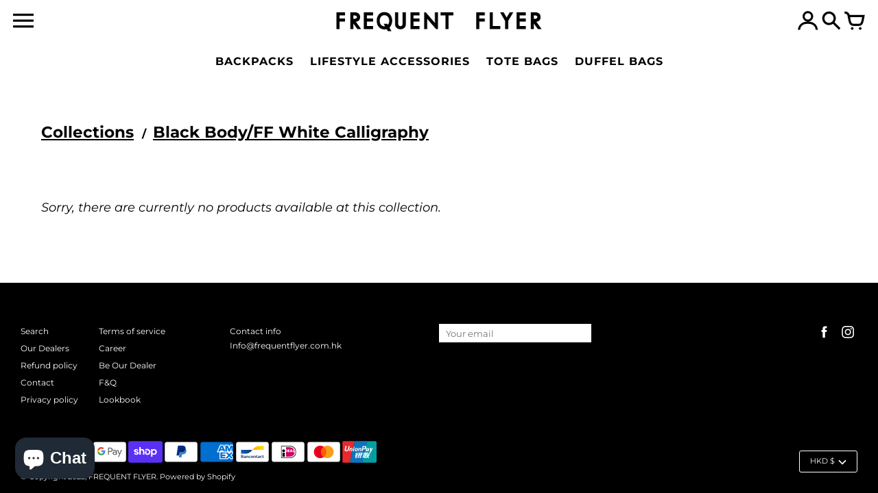

--- FILE ---
content_type: text/css
request_url: https://www.frequentflyer.com.hk/cdn/shop/t/25/assets/colors.css?v=144852141122421951561759334106
body_size: 19595
content:
@font-face{font-family:Montserrat;font-weight:400;font-style:normal;src:url(//www.frequentflyer.com.hk/cdn/fonts/montserrat/montserrat_n4.81949fa0ac9fd2021e16436151e8eaa539321637.woff2?h1=ZnJlcXVlbnRmbHllci5jb20uaGs&h2=ZnJlcXVlbnRmbHllci1oay5hY2NvdW50Lm15c2hvcGlmeS5jb20&hmac=63659f37a2a24b275752958ce974ae2a96fc94b50b9012d11675577541911f6d) format("woff2"),url(//www.frequentflyer.com.hk/cdn/fonts/montserrat/montserrat_n4.a6c632ca7b62da89c3594789ba828388aac693fe.woff?h1=ZnJlcXVlbnRmbHllci5jb20uaGs&h2=ZnJlcXVlbnRmbHllci1oay5hY2NvdW50Lm15c2hvcGlmeS5jb20&hmac=5dcbe89de2b5f4f9630a6ff4915b3f9fb34204d9f97accedc9e52f9f489643ba) format("woff")}@font-face{font-family:Montserrat;font-weight:700;font-style:normal;src:url(//www.frequentflyer.com.hk/cdn/fonts/montserrat/montserrat_n7.3c434e22befd5c18a6b4afadb1e3d77c128c7939.woff2?h1=ZnJlcXVlbnRmbHllci5jb20uaGs&h2=ZnJlcXVlbnRmbHllci1oay5hY2NvdW50Lm15c2hvcGlmeS5jb20&hmac=667e22361dd7d6bc631f9c1ff4de80d36c5ff52fcb4b5ed019688cedf7f2fb0f) format("woff2"),url(//www.frequentflyer.com.hk/cdn/fonts/montserrat/montserrat_n7.5d9fa6e2cae713c8fb539a9876489d86207fe957.woff?h1=ZnJlcXVlbnRmbHllci5jb20uaGs&h2=ZnJlcXVlbnRmbHllci1oay5hY2NvdW50Lm15c2hvcGlmeS5jb20&hmac=fba0c4a6afc56b7ee22a81ee2b637ff890c1f2bb2037277eda05e0dc8fe20b4b) format("woff")}@font-face{font-family:Montserrat;font-weight:400;font-style:normal;src:url(//www.frequentflyer.com.hk/cdn/fonts/montserrat/montserrat_n4.81949fa0ac9fd2021e16436151e8eaa539321637.woff2?h1=ZnJlcXVlbnRmbHllci5jb20uaGs&h2=ZnJlcXVlbnRmbHllci1oay5hY2NvdW50Lm15c2hvcGlmeS5jb20&hmac=63659f37a2a24b275752958ce974ae2a96fc94b50b9012d11675577541911f6d) format("woff2"),url(//www.frequentflyer.com.hk/cdn/fonts/montserrat/montserrat_n4.a6c632ca7b62da89c3594789ba828388aac693fe.woff?h1=ZnJlcXVlbnRmbHllci5jb20uaGs&h2=ZnJlcXVlbnRmbHllci1oay5hY2NvdW50Lm15c2hvcGlmeS5jb20&hmac=5dcbe89de2b5f4f9630a6ff4915b3f9fb34204d9f97accedc9e52f9f489643ba) format("woff")}@font-face{font-family:Montserrat;font-weight:700;font-style:normal;src:url(//www.frequentflyer.com.hk/cdn/fonts/montserrat/montserrat_n7.3c434e22befd5c18a6b4afadb1e3d77c128c7939.woff2?h1=ZnJlcXVlbnRmbHllci5jb20uaGs&h2=ZnJlcXVlbnRmbHllci1oay5hY2NvdW50Lm15c2hvcGlmeS5jb20&hmac=667e22361dd7d6bc631f9c1ff4de80d36c5ff52fcb4b5ed019688cedf7f2fb0f) format("woff2"),url(//www.frequentflyer.com.hk/cdn/fonts/montserrat/montserrat_n7.5d9fa6e2cae713c8fb539a9876489d86207fe957.woff?h1=ZnJlcXVlbnRmbHllci5jb20uaGs&h2=ZnJlcXVlbnRmbHllci1oay5hY2NvdW50Lm15c2hvcGlmeS5jb20&hmac=fba0c4a6afc56b7ee22a81ee2b637ff890c1f2bb2037277eda05e0dc8fe20b4b) format("woff")}@font-face{font-family:Montserrat;font-weight:400;font-style:normal;src:url(//www.frequentflyer.com.hk/cdn/fonts/montserrat/montserrat_n4.81949fa0ac9fd2021e16436151e8eaa539321637.woff2?h1=ZnJlcXVlbnRmbHllci5jb20uaGs&h2=ZnJlcXVlbnRmbHllci1oay5hY2NvdW50Lm15c2hvcGlmeS5jb20&hmac=63659f37a2a24b275752958ce974ae2a96fc94b50b9012d11675577541911f6d) format("woff2"),url(//www.frequentflyer.com.hk/cdn/fonts/montserrat/montserrat_n4.a6c632ca7b62da89c3594789ba828388aac693fe.woff?h1=ZnJlcXVlbnRmbHllci5jb20uaGs&h2=ZnJlcXVlbnRmbHllci1oay5hY2NvdW50Lm15c2hvcGlmeS5jb20&hmac=5dcbe89de2b5f4f9630a6ff4915b3f9fb34204d9f97accedc9e52f9f489643ba) format("woff")}@font-face{font-family:Montserrat;font-weight:700;font-style:normal;src:url(//www.frequentflyer.com.hk/cdn/fonts/montserrat/montserrat_n7.3c434e22befd5c18a6b4afadb1e3d77c128c7939.woff2?h1=ZnJlcXVlbnRmbHllci5jb20uaGs&h2=ZnJlcXVlbnRmbHllci1oay5hY2NvdW50Lm15c2hvcGlmeS5jb20&hmac=667e22361dd7d6bc631f9c1ff4de80d36c5ff52fcb4b5ed019688cedf7f2fb0f) format("woff2"),url(//www.frequentflyer.com.hk/cdn/fonts/montserrat/montserrat_n7.5d9fa6e2cae713c8fb539a9876489d86207fe957.woff?h1=ZnJlcXVlbnRmbHllci5jb20uaGs&h2=ZnJlcXVlbnRmbHllci1oay5hY2NvdW50Lm15c2hvcGlmeS5jb20&hmac=fba0c4a6afc56b7ee22a81ee2b637ff890c1f2bb2037277eda05e0dc8fe20b4b) format("woff")}@font-face{font-family:Montserrat;font-weight:400;font-style:normal;src:url(//www.frequentflyer.com.hk/cdn/fonts/montserrat/montserrat_n4.81949fa0ac9fd2021e16436151e8eaa539321637.woff2?h1=ZnJlcXVlbnRmbHllci5jb20uaGs&h2=ZnJlcXVlbnRmbHllci1oay5hY2NvdW50Lm15c2hvcGlmeS5jb20&hmac=63659f37a2a24b275752958ce974ae2a96fc94b50b9012d11675577541911f6d) format("woff2"),url(//www.frequentflyer.com.hk/cdn/fonts/montserrat/montserrat_n4.a6c632ca7b62da89c3594789ba828388aac693fe.woff?h1=ZnJlcXVlbnRmbHllci5jb20uaGs&h2=ZnJlcXVlbnRmbHllci1oay5hY2NvdW50Lm15c2hvcGlmeS5jb20&hmac=5dcbe89de2b5f4f9630a6ff4915b3f9fb34204d9f97accedc9e52f9f489643ba) format("woff")}@font-face{font-family:Montserrat;font-weight:700;font-style:normal;src:url(//www.frequentflyer.com.hk/cdn/fonts/montserrat/montserrat_n7.3c434e22befd5c18a6b4afadb1e3d77c128c7939.woff2?h1=ZnJlcXVlbnRmbHllci5jb20uaGs&h2=ZnJlcXVlbnRmbHllci1oay5hY2NvdW50Lm15c2hvcGlmeS5jb20&hmac=667e22361dd7d6bc631f9c1ff4de80d36c5ff52fcb4b5ed019688cedf7f2fb0f) format("woff2"),url(//www.frequentflyer.com.hk/cdn/fonts/montserrat/montserrat_n7.5d9fa6e2cae713c8fb539a9876489d86207fe957.woff?h1=ZnJlcXVlbnRmbHllci5jb20uaGs&h2=ZnJlcXVlbnRmbHllci1oay5hY2NvdW50Lm15c2hvcGlmeS5jb20&hmac=fba0c4a6afc56b7ee22a81ee2b637ff890c1f2bb2037277eda05e0dc8fe20b4b) format("woff")}@font-face{font-family:Montserrat;font-weight:400;font-style:italic;src:url(//www.frequentflyer.com.hk/cdn/fonts/montserrat/montserrat_i4.5a4ea298b4789e064f62a29aafc18d41f09ae59b.woff2?h1=ZnJlcXVlbnRmbHllci5jb20uaGs&h2=ZnJlcXVlbnRmbHllci1oay5hY2NvdW50Lm15c2hvcGlmeS5jb20&hmac=87f876acc507adc4f5ff7e2fa2e3b67ec972e09d2c94af90d5f63057901bd4b4) format("woff2"),url(//www.frequentflyer.com.hk/cdn/fonts/montserrat/montserrat_i4.072b5869c5e0ed5b9d2021e4c2af132e16681ad2.woff?h1=ZnJlcXVlbnRmbHllci5jb20uaGs&h2=ZnJlcXVlbnRmbHllci1oay5hY2NvdW50Lm15c2hvcGlmeS5jb20&hmac=25dbe9ea8dbf124726920d2397c49551534371a5ca73d2887d360060235cdbb4) format("woff")}@font-face{font-family:Montserrat;font-weight:700;font-style:italic;src:url(//www.frequentflyer.com.hk/cdn/fonts/montserrat/montserrat_i7.a0d4a463df4f146567d871890ffb3c80408e7732.woff2?h1=ZnJlcXVlbnRmbHllci5jb20uaGs&h2=ZnJlcXVlbnRmbHllci1oay5hY2NvdW50Lm15c2hvcGlmeS5jb20&hmac=00c63b9740fec007d3a9ceaa54c6f41b7976f899c831b0e6a65e3b9f718bf562) format("woff2"),url(//www.frequentflyer.com.hk/cdn/fonts/montserrat/montserrat_i7.f6ec9f2a0681acc6f8152c40921d2a4d2e1a2c78.woff?h1=ZnJlcXVlbnRmbHllci5jb20uaGs&h2=ZnJlcXVlbnRmbHllci1oay5hY2NvdW50Lm15c2hvcGlmeS5jb20&hmac=46dc108d6309e26aacad223b951b74d3b2909e50afc5f64b21561ba7599a90c1) format("woff")}*,*:before,*:after{margin:0;padding:0;-webkit-box-sizing:border-box;-moz-box-sizing:border-box;box-sizing:border-box}html{background:#fff;color:#000;-ms-text-size-adjust:100%;-webkit-text-size-adjust:100%}html,body{font-size:100%}img{border:0;display:block;-ms-interpolation-mode:bicubic;backface-visibility:hidden;-webkit-backface-visibility:hidden}button,input,textarea,select{border-radius:0;font-family:inherit;font-size:100%;-webkit-tap-highlight-color:rgba(0,0,0,0)}.no-outlines button,.no-outlines input,.no-outlines textarea,.no-outlines select{outline:none}a{color:#000;cursor:pointer;-webkit-tap-highlight-color:rgba(0,0,0,0)}.no-outlines a{outline:none}@font-face{font-family:FontColors;src:url(//www.frequentflyer.com.hk/cdn/shop/t/25/assets/colors.eot?v=5070710449693833891736596956);src:url(//www.frequentflyer.com.hk/cdn/shop/t/25/assets/colors.eot?%23iefix&v=5070710449693833891736596956) format("embedded-opentype"),url(//www.frequentflyer.com.hk/cdn/shop/t/25/assets/colors.woff?v=107005334659925142071736596956) format("woff"),url(//www.frequentflyer.com.hk/cdn/shop/t/25/assets/colors.ttf?v=182018338699013960361736596956) format("truetype"),url(//www.frequentflyer.com.hk/cdn/shop/t/25/assets/colors.svg?v=58875128585777966651736596956) format("svg");font-weight:400;font-style:normal}.fc{display:inline-block;font: 14px/1 FontColors;font-size:inherit;text-rendering:auto;text-transform:none;-webkit-font-smoothing:antialiased;-moz-osx-font-smoothing:grayscale}.fc-hamburguer:before{content:"1"}.fc-cart:before{content:"3"}.fc-search:before{content:"2"}.fc-comment:before{content:"c"}.fc-tag:before{content:"b"}.fc-pencil:before{content:"e"}.fc-trash:before{content:"d"}.fc-close:before{content:"x"}.fc-facebook:before{content:"f"}.fc-pinterest:before{content:"p"}.fc-google:before{content:"g"}.fc-linkedin:before{content:"l"}.fc-instagram{transform:scale(.75);position:relative;top:-2px}.fc-instagram:before{content:"E"}.fc-twitter:before{content:"w"}.fc-vimeo:before{content:"v"}.fc-tumblr:before{content:"t"}.fc-flickr:before{content:"k"}.fc-yelp:before{content:"o"}.fc-snapchat:before{content:"j"}.fc-youtube:before{content:"h"}.fc-rss:before{content:"a"}.fc-bullet:before{content:"A"}.fc-bullet-active:before{content:"B"}.fc-user:before{content:"m";position:relative;top:-2px}.fc-icon-eco:before{content:"n"}.fc-icon-international:before{content:"q"}.fc-icon-local:before{content:"r"}.fc-icon-recycled:before{content:"s"}.fc-icon-returns:before{content:"u"}.fc-icon-sale:before{content:"z"}.fc-icon-security:before{content:"C"}.fc-icon-shipping:before{content:"D"}.fc-twitch{transform:scale(.7)}.fc-twitch:before{content:"i"}.fc-reddit{transform:scale(.9);position:relative;top:-3px}.fc-reddit:before{content:"H"}.fc-github{transform:scale(.7)}.fc-github:before{content:"I"}html{background:#fff}body{font-family:Montserrat,sans-serif;font-style:normal;font-weight:400;text-transform:none;font-size:16px;color:#000;-webkit-font-smoothing:antialiased;-moz-osx-font-smoothing:grayscale;-webkit-overflow-scrolling:touch}h2.shopify-section-title{font-family:Montserrat,sans-serif;font-style:normal;font-weight:400;text-transform:none;font-size:23px;color:#000;font-weight:700;text-decoration:underline;display:inline-block;margin:0 0 30px}h2.shopify-section-title.divider{font-family:Montserrat,sans-serif;font-style:normal;font-weight:400;text-transform:none;font-size:16px;color:#000;font-weight:700;padding:0 6px 0 8px;text-decoration:none}h2.shopify-section-title.rss{border-bottom:0;font-size:20px;margin-left:3px}@media (max-width: 960px){h2.shopify-section-title{margin-bottom:20px}}@media (max-width: 620px){h2.shopify-section-title{margin-bottom:15px}}.section-header a{text-decoration:none}.pagination{clear:both;width:100%;padding:30px 0 10px}.pagination .page,.pagination .next,.pagination .prev{margin:0 4px;padding:0 1px;font-family:Montserrat,sans-serif;font-style:normal;font-weight:400;text-transform:none;font-size:14px;color:#000}.pagination .page a,.pagination .next a,.pagination .prev a{color:#000;text-decoration:none}.pagination .page a h2,.pagination .next a h2,.pagination .prev a h2{font-size:inherit}.pagination .page a:hover,.pagination .next a:hover,.pagination .prev a:hover,.pagination .page.current,.pagination .next.current,.pagination .prev.current{border-bottom:2px solid #000000}.pagination h2{display:inline;text-decoration:underline;font-family:Montserrat,sans-serif;font-style:normal;font-weight:400;text-transform:none;font-size:14px;color:#000}.pagination h2.divider{text-decoration:none;padding:0 6px 0 8px}h3.empty{font-family:Montserrat,sans-serif;font-style:normal;font-weight:400;text-transform:none;font-size:18px;color:#000;font-style:italic;margin:30px 10px}hr{display:block;max-width:70px;height:3px;background:#000;border:0;margin:0 0 10px;text-align:left}hr.short{max-width:20px}p{font-family:Montserrat,sans-serif;font-style:normal;font-weight:400;text-transform:none;font-size:14px;line-height:20px;color:#000}p b,p strong{font-weight:700}p a{color:#000;text-decoration:none}p.big,p.expanded{font-size:14px;line-height:24px}p.small{font-size:12px}span.highlight{font-family:Montserrat,sans-serif;font-style:normal;font-weight:400;text-transform:none;font-size:11px;color:#000;font-weight:700;font-size:inherit;line-height:inherit;background:#fff;padding:1px 4px}.boxed{font-family:Montserrat,sans-serif;font-style:normal;font-weight:400;text-transform:none;font-size:16px;color:#000;border:2px solid;padding:4px 10px 3px}.icon{display:inline}.btn{text-decoration:none;cursor:pointer;font-family:Montserrat,sans-serif;font-style:normal;font-weight:400;text-transform:none;font-size:13px;color:#000;font-weight:700;display:inline-block;text-align:center;padding:10px;background:transparent;border:0;-webkit-transition:background .2s cubic-bezier(.2,.3,.25,.9) 0s;-moz-transition:background .2s cubic-bezier(.2,.3,.25,.9) 0s;-o-transition:background .2s cubic-bezier(.2,.3,.25,.9) 0s;-ms-transition:background .2s cubic-bezier(.2,.3,.25,.9) 0s;transition:background .2s cubic-bezier(.2,.3,.25,.9) 0s;-webkit-transition:color .2s cubic-bezier(.2,.3,.25,.9) 0s;-moz-transition:color .2s cubic-bezier(.2,.3,.25,.9) 0s;-o-transition:color .2s cubic-bezier(.2,.3,.25,.9) 0s;-ms-transition:color .2s cubic-bezier(.2,.3,.25,.9) 0s;transition:color .2s cubic-bezier(.2,.3,.25,.9) 0s;-webkit-transition:border-color .2s cubic-bezier(.2,.3,.25,.9) 0s;-moz-transition:border-color .2s cubic-bezier(.2,.3,.25,.9) 0s;-o-transition:border-color .2s cubic-bezier(.2,.3,.25,.9) 0s;-ms-transition:border-color .2s cubic-bezier(.2,.3,.25,.9) 0s;transition:border-color .2s cubic-bezier(.2,.3,.25,.9) 0s}.btn:before,.btn:after{-webkit-transition:background .2s cubic-bezier(.2,.3,.25,.9) 0s;-moz-transition:background .2s cubic-bezier(.2,.3,.25,.9) 0s;-o-transition:background .2s cubic-bezier(.2,.3,.25,.9) 0s;-ms-transition:background .2s cubic-bezier(.2,.3,.25,.9) 0s;transition:background .2s cubic-bezier(.2,.3,.25,.9) 0s;-webkit-transition:color .2s cubic-bezier(.2,.3,.25,.9) 0s;-moz-transition:color .2s cubic-bezier(.2,.3,.25,.9) 0s;-o-transition:color .2s cubic-bezier(.2,.3,.25,.9) 0s;-ms-transition:color .2s cubic-bezier(.2,.3,.25,.9) 0s;transition:color .2s cubic-bezier(.2,.3,.25,.9) 0s;-webkit-transition:border-color .2s cubic-bezier(.2,.3,.25,.9) 0s;-moz-transition:border-color .2s cubic-bezier(.2,.3,.25,.9) 0s;-o-transition:border-color .2s cubic-bezier(.2,.3,.25,.9) 0s;-ms-transition:border-color .2s cubic-bezier(.2,.3,.25,.9) 0s;transition:border-color .2s cubic-bezier(.2,.3,.25,.9) 0s}.btn.border{border:3px solid}.btn.border:hover{color:#333;border-color:#333}.btn.border:hover:before,.btn.border:hover:after{border-color:#333}.btn.border.small{font-size:16px;padding:5px;border-width:2px}.btn.solid{background:#000;border-color:#000;color:#fff}.btn.solid:hover{background:#0d0d0d}.btn.solid.small{font-size:16px;padding:8px}.btn.accent{background:#000;border-color:#000;color:#fff;-webkit-transition:opacity .2s cubic-bezier(.2,.3,.25,.9) 0s;-moz-transition:opacity .2s cubic-bezier(.2,.3,.25,.9) 0s;-o-transition:opacity .2s cubic-bezier(.2,.3,.25,.9) 0s;-ms-transition:opacity .2s cubic-bezier(.2,.3,.25,.9) 0s;transition:opacity .2s cubic-bezier(.2,.3,.25,.9) 0s}.btn.accent:hover{background:#000}.btn.accent.adding{opacity:.25;cursor:default}.btn.accent.added{-webkit-transition:opacity .2s cubic-bezier(.2,.3,.25,.9) 1s;-moz-transition:opacity .2s cubic-bezier(.2,.3,.25,.9) 1s;-o-transition:opacity .2s cubic-bezier(.2,.3,.25,.9) 1s;-ms-transition:opacity .2s cubic-bezier(.2,.3,.25,.9) 1s;transition:opacity .2s cubic-bezier(.2,.3,.25,.9) 1s;opacity:1}.btn.accent.small{font-size:16px;padding:8px}.btn.disabled{cursor:default;-webkit-transition:opacity .2s cubic-bezier(.2,.3,.25,.9) 0s;-moz-transition:opacity .2s cubic-bezier(.2,.3,.25,.9) 0s;-o-transition:opacity .2s cubic-bezier(.2,.3,.25,.9) 0s;-ms-transition:opacity .2s cubic-bezier(.2,.3,.25,.9) 0s;transition:opacity .2s cubic-bezier(.2,.3,.25,.9) 0s}.btn.disabled:hover{color:inherit;border-color:inherit;background-color:inherit}.disclosure{position:relative;font-family:Montserrat,sans-serif;font-style:normal;font-weight:400;text-transform:none;font-size:14px;color:#000;color:#333}.disclosure .disclosure__toggle{border:1px solid #333;border-radius:3px;background:#fff;cursor:pointer;padding:8px 15px;-webkit-appearance:none;-moz-appearance:none;appearance:none;line-height:1.2;text-indent:.01px;white-space:nowrap}.disclosure .disclosure__toggle .shopify-select-icon{cursor:pointer;display:inline-block;fill:#798c9c;pointer-events:none;width:12px;height:12px;margin-left:5px;vertical-align:middle}.disclosure .disclosure__list{display:none;background-color:#fff;position:absolute;z-index:200;bottom:115%;overflow-y:auto;border:1px solid #000000;padding:11px 0;border-radius:2px}.disclosure .disclosure__list.disclosure-list--visible{display:block}.disclosure .disclosure__list li{list-style:none;white-space:nowrap;text-align:left;padding:5px 15px 4px}.disclosure .disclosure__list li a{color:#000;text-decoration:none;border-bottom:1px solid transparent}.disclosure .disclosure__list li a:hover{color:#000;border-color:#000}.disclosure .disclosure__list li.disclosure-list__item--current a{border-color:#000}.shape-wrapper,.circle-wrapper{display:inline-block}.shape{opacity:0}.no-js .shape,.shape.shaped{opacity:1}.shape.shaped.square.solid{padding:10px;background:#000;border-color:#000;color:#fff}.shape.shaped.circle{display:table;table-layout:fixed}.shape.shaped.circle span{display:table-cell;vertical-align:middle}.shape.shaped.hexagon{position:relative;text-align:center;display:table;text-decoration:none;border-collapse:collapse;padding:0}.shape.shaped.hexagon:before,.shape.shaped.hexagon:after{content:"";position:absolute;z-index:1;background-color:inherit}.shape.shaped.hexagon span{display:table-cell;vertical-align:middle;position:relative;z-index:2}.shape.shaped.hexagon.border{border-top:0;border-bottom:0;border-width:3px}.shape.shaped.hexagon.solid{border:0}.shape.shaped.hexagon.solid:before,.shape.shaped.hexagon.solid:after{border-color:transparent}.shape.shaped.hexagon.accent{border:0}.shape.shaped.hexagon.accent:before,.shape.shaped.hexagon.accent:after{border-color:transparent}button.shape.shaped.circle span,button.shape.shaped.hexagon span{display:block}a,button{color:#000;background:transparent;border:0}a.underline,button.underline{text-decoration:none;border-bottom:1px solid;cursor:pointer}a.link,button.link{text-decoration:none}a.link:hover,button.link:hover{border-bottom:1px solid}form input,form textarea,form select,form label,form .shopify-select{font-family:Montserrat,sans-serif;font-style:normal;font-weight:400;font-size:13px;color:#000;text-transform:none}form input.long,form textarea.long,form select.long,form label.long,form .shopify-select.long{width:100%;max-width:400px}form input.full,form textarea.full,form select.full,form label.full,form .shopify-select.full{width:100%}form input.error,form textarea.error,form select.error,form label.error,form .shopify-select.error{background:#404040}form input[type=number]::-webkit-inner-spin-button,form input[type=number]::-webkit-outer-spin-button{opacity:1}form input,form textarea,form select{background:#fff}form input.text,form textarea.text{border:0;padding:8px 10px 7px}form textarea{font-size:16px;line-height:22px;min-height:200px}form input[type=search],form input[type=submit]{-webkit-appearance:none}form h2{font-family:Montserrat,sans-serif;font-style:normal;font-weight:400;text-transform:none;font-size:18px;color:#000;font-weight:700}form h3{font-family:Montserrat,sans-serif;font-style:normal;font-weight:400;text-transform:none;font-size:14px;color:#000}form .field-error{font-family:Montserrat,sans-serif;font-style:normal;font-weight:400;text-transform:none;font-size:16px;color:#000;font-style:italic;text-transform:initial;margin:10px 0 15px}ul.inline{list-style-type:none}ul.inline li{display:inline}.hide,.visually-hidden{display:none}.js-focus-hidden:focus{outline:none}.skip-link{position:absolute!important;overflow:hidden;clip:rect(0 0 0 0);height:1px;width:1px;margin:-1px;padding:0;border:0;left:0;top:0}.skip-link:focus{clip:auto;width:auto;height:auto;margin:0;padding:15px;opacity:1;z-index:10000;transition:none;background:#fff;color:#000}.rte{word-wrap:break-word;font-family:Montserrat,sans-serif;font-style:normal;font-weight:400;text-transform:none;font-size:14px;line-height:27px;color:#000}.rte>*{line-height:normal}.rte h1,.rte h2,.rte h3,.rte h4,.rte h5,.rte h6{margin:20px 0 10px;text-decoration:none}.rte h1{font-family:Montserrat,sans-serif;font-style:normal;font-weight:400;font-size:32px;color:#000;font-weight:700;text-transform:none}.rte h2{font-family:Montserrat,sans-serif;font-style:normal;font-weight:400;font-size:26px;color:#000;font-weight:700;text-transform:none}.rte h3{font-family:Montserrat,sans-serif;font-style:normal;font-weight:400;font-size:22px;color:#000;font-weight:700;text-transform:none}.rte h4{font-family:Montserrat,sans-serif;font-style:normal;font-weight:400;font-size:19px;color:#000;font-weight:700;text-transform:none}.rte h5{font-family:Montserrat,sans-serif;font-style:normal;font-weight:400;font-size:16px;color:#000;font-weight:700;text-transform:none}.rte h6{font-family:Montserrat,sans-serif;font-style:normal;font-weight:400;font-size:13px;color:#000;font-weight:700;text-transform:none}.rte p,.rte li,.rte td{font-family:Montserrat,sans-serif;font-style:normal;font-weight:400;text-transform:none;font-size:14px;line-height:27px;color:#000}.rte p{margin:0 0 20px}.rte p:last-child{margin:0}.rte a:not(.btn){color:#000;text-decoration:none}.rte a:not(.btn):hover{border-bottom:1px solid}.rte blockquote{font-family:Montserrat,sans-serif;font-style:normal;font-weight:400;font-size:22px;line-height:32px;color:#000;text-transform:none;margin:40px 80px}.rte ul,.rte ol{margin:0 0 20px 30px}.rte ul li,.rte ol li{margin:0 0 10px}.rte img,.rte iframe{max-width:100%}.rte table{margin:0 0 5px;border-collapse:collapse;max-width:100%}.rte table td{padding:10px;border:1px solid #000000;text-align:left}.rte table thead td,.rte b,.rte strong{font-weight:700}.rte.center{text-align:center;margin:0 auto}.rte.center ul,.rte.center ol{margin-left:0}.rte.center ul li,.rte.center ol li{list-style:none}.shopify-select{border:1px solid #d3dbe2;border-radius:3px;box-sizing:border-box;position:relative;background:#fff;overflow:hidden;vertical-align:bottom;max-width:100%}.shopify-select select{color:#333;font-size:16px;padding:7px 32px 7px 10px;border:0;width:100%;background:transparent;-webkit-appearance:none;-moz-appearance:none}.shopify-select .shopify-select-icon{cursor:pointer;display:block;fill:#798c9c;position:absolute;right:10px;top:50%;margin-top:-6px;pointer-events:none;width:12px;height:12px;vertical-align:middle}.shopify-select.short{max-width:100px}.placeholder-svg{fill:#00000040;width:100%;height:100%}.placeholder-svg.with-white-background{border:1px solid rgba(0,0,0,.25);background:#fff}.placeholder-svg.with-border{border:1px solid rgba(0,0,0,.25)}@media (max-width: 620px){.section{margin:0 0 15px}h3.empty{margin:15px}.rte blockquote{margin-left:0;margin-right:0;font-size:18px;line-height:28px}.rte.center blockquote{padding:0 15px}.rte.center blockquote:before{content:normal;margin-right:0}.disclosure .disclosure__list li{padding:10px 15px}}.no-js:not(html){display:none}.no-js .no-js:not(html){display:block}.no-js .js{display:none}html,body{width:100%;height:100%}body{max-width:2000px;margin:0 auto}body.browsing .header,body.browsing .main,body.browsing .side-nav{-moz-transform:translateX(300px);-o-transform:translateX(300px);-ms-transform:translateX(300px);-webkit-transform:translateX(300px);transform:translate(300px)}body.shopping .header,body.shopping .main,body.shopping .side-cart{-moz-transform:translateX(-400px);-o-transform:translateX(-400px);-ms-transform:translateX(-400px);-webkit-transform:translateX(-400px);transform:translate(-400px)}body.shopping .side-cart{visibility:visible}body.picking .header,body.picking .main,body.picking .side-pick{-moz-transform:translateX(-400px);-o-transform:translateX(-400px);-ms-transform:translateX(-400px);-webkit-transform:translateX(-400px);transform:translate(-400px)}body.picking .side-pick{visibility:visible}body.searching .search-overlay{top:0!important;visibility:visible}body.searching .search-overlay .search-bar-wrapper{opacity:1}body.browsing,body.shopping,body.searching,body.picking{overflow:hidden;height:100%}.header,.main,.side-nav{-webkit-transition:transform .45s cubic-bezier(.46,.01,.32,1) 0s;-moz-transition:transform .45s cubic-bezier(.46,.01,.32,1) 0s;-o-transition:transform .45s cubic-bezier(.46,.01,.32,1) 0s;-ms-transition:transform .45s cubic-bezier(.46,.01,.32,1) 0s;transition:transform .45s cubic-bezier(.46,.01,.32,1) 0s}.side-cart,.side-pick{-webkit-transition:transform .45s cubic-bezier(.46,.01,.32,1) 0s,visibility .45s cubic-bezier(.46,.01,.32,1) 0s;-moz-transition:transform .45s cubic-bezier(.46,.01,.32,1) 0s,visibility .45s cubic-bezier(.46,.01,.32,1) 0s;-o-transition:transform .45s cubic-bezier(.46,.01,.32,1) 0s,visibility .45s cubic-bezier(.46,.01,.32,1) 0s;-ms-transition:transform .45s cubic-bezier(.46,.01,.32,1) 0s,visibility .45s cubic-bezier(.46,.01,.32,1) 0s;transition:transform .45s cubic-bezier(.46,.01,.32,1) 0s,visibility .45s cubic-bezier(.46,.01,.32,1) 0s}body{display:flex;flex-direction:column}body .main,body .main .layout,body .main .layout .shopify-section.section-page,body .main .layout .shopify-section.section-search,body .main .layout .shopify-section.section-password,body .main .layout .shopify-section.section-404,body .main .layout .shopify-section.section-cart,body .main .layout .shopify-challenge__container,body .main .layout .shopify-email-marketing-confirmation__container{flex:1 0 auto;display:flex;flex-direction:column}body .main .layout .shopify-section.section-page .content,body .main .layout .shopify-section.section-search .content,body .main .layout .shopify-section.section-password .content,body .main .layout .shopify-section.section-404 .content,body .main .layout .shopify-section.section-cart .content,body .main .layout .shopify-challenge__container .content,body .main .layout .shopify-email-marketing-confirmation__container .content{flex:1 0 auto}.main{width:100%;padding:0}.main .layout .shopify-section .content{overflow:hidden;padding:30px;margin:30px 30px 0}.main .layout .shopify-section .content.no-padding{padding:0}.main .layout .shopify-section .content.show-background{background:#fff}.main .layout .shopify-section .content.expanded{margin-left:0;margin-right:0}.main .layout .shopify-section .content.collapsed{margin-top:0}.main .layout .shopify-section .content.standalone{margin-top:30px}.main .layout .shopify-section .content.standalone.expanded{margin-top:0;margin-bottom:0}@media (min-width: 620px){.main .layout .shopify-section .content.hide-on-desktop{display:none}}@media (max-width: 620px){.main .layout .shopify-section .content.hide-on-mobile{display:none}}.main .layout .shopify-section .content .inner>a{text-decoration:none}.main .layout .shopify-section .content .inner.with-layout-options{max-width:850px}.main .layout .shopify-section .content .inner.with-layout-options.right{margin-left:auto;text-align:right}.main .layout .shopify-section .content .inner.with-layout-options.centered{margin:0 auto}.main .layout .shopify-section .content .inner.with-layout-options.expanded{max-width:none}.main .layout .shopify-section .content .inner.extended{padding:30px 0}.main .layout .shopify-section .content .inner.extended h1{margin-top:0}.no-content{display:flex;align-items:center;justify-content:center;height:100%;border:2px dashed #000000;text-align:center;font-family:Montserrat,sans-serif;font-style:normal;font-weight:400;text-transform:none;font-size:14px;color:#000;line-height:30px;padding:30px}.no-content a{color:#000;border-bottom:2px solid}.boxes{padding:30px 0 60px}.show-background .boxes{background:#fff}.boxes .box{width:100%;padding:0 0 30px}.boxes .box:after{display:table;content:"";clear:both}.boxes .box>.left{float:left;width:25%;height:100%;text-align:right;padding:60px 0 0}.boxes .box>.left h2{font-family:Montserrat,sans-serif;font-style:normal;font-weight:400;text-transform:none;font-size:32px;line-height:48px;color:#000;font-weight:700;text-decoration:underline;display:inline;position:relative;top:-15px;right:-50px}.boxes .box>.right{margin-left:25%;padding:60px 60px 60px 110px;height:100%;background:#f2f2f2}.boxes .box>.right>h3,.boxes .box>.right h3.accent{font-family:Montserrat,sans-serif;font-style:normal;font-weight:400;text-transform:none;font-size:18px;color:#000;font-style:italic;margin:0 0 25px}.boxes .box>.right>form h3{margin:0 0 10px}.boxes .box>.right>.row h3{font-family:Montserrat,sans-serif;font-style:normal;font-weight:400;text-transform:none;font-size:18px;color:#000;font-style:italic;margin:0 0 10px}.boxes .box>.right .back{font-family:Montserrat,sans-serif;font-style:normal;font-weight:400;text-transform:none;font-size:13px;color:#000}.row{margin:0 0 10px}.row.expanded{margin-bottom:20px}.row.expanded-top{margin-top:20px}.row.center{text-align:center}.row.right{text-align:right}.share{margin:35px 0 0;min-height:56px}.share a.icon{font-size:28px;text-decoration:none;-webkit-border-radius:50%;-moz-border-radius:50%;border-radius:50%;background:red;text-align:center;width:36px;height:36px;margin:0 5px 0 0;border:0;color:;display:inline-block;font-family:monospace;padding-top:7px}.share a.icon.facebook,.share a.icon.twitter{background-color:#0000}.share a.icon.pinterest{background-color:}body.template-customers-login .footer>div,body.template-customers-account .footer>div,body.template-customers-addresses .footer>div,body.template-customers-register .footer>div,body.template-404 .footer>div,body.template-cart .footer>div,body.template-gift_card .footer>div{display:none}@media (max-width: 960px){.main .layout .shopify-section .content{padding:20px;margin:20px 20px 0}.boxes{padding:20px 0 40px}.boxes .box>.left h2{font-size:24px;line-height:34px;right:-25px}.boxes .box>.right{padding:60px}}@media (max-width: 620px){.main .layout .shopify-section .content{padding:15px;margin:15px 15px 0}.main .layout .shopify-section .content:not(.show-background).expanded{padding-top:15px;padding-bottom:15px}.main .layout .shopify-section.section-featured-image .content:not(.show-background).expanded,.main .layout .shopify-section.section-featured-video .content:not(.show-background).expanded,.main .layout .shopify-section.section-featured-products .content:not(.show-background).expanded{padding-top:0;padding-bottom:0}.boxes,.boxes .box{padding:0}.boxes .box>.left{padding:30px 0;float:none;width:100%;text-align:left}.boxes .box>.left h2{font-size:24px;line-height:34px;top:0;left:0;right:0;display:block;text-align:center}.boxes .box>.left h2 br{display:inline-block;margin-right:8px;content:" "}.boxes .box>.right{margin:0;padding:15px}.boxes .box>.right:after{display:table;content:"";clear:both}.boxes .box>.right>h3{margin:0 0 20px}.boxes .box>.right .actions,.boxes .box>.right .back{text-align:right;clear:both}}.header{position:relative;width:100%}.header:after{display:table;content:"";clear:both}.header .relative{position:relative}.header .bar{padding:17px 30px;position:relative;z-index:100}.header .bar.fixed{display:none;-webkit-transition:background-color .35s cubic-bezier(.46,.01,.32,1) 0s;-moz-transition:background-color .35s cubic-bezier(.46,.01,.32,1) 0s;-o-transition:background-color .35s cubic-bezier(.46,.01,.32,1) 0s;-ms-transition:background-color .35s cubic-bezier(.46,.01,.32,1) 0s;transition:background-color .35s cubic-bezier(.46,.01,.32,1) 0s}.header .bar .center{position:relative;left:0;width:100%;text-align:center;z-index:1;line-height:0;-webkit-transition:top .35s cubic-bezier(.46,.01,.32,1) 0s;-moz-transition:top .35s cubic-bezier(.46,.01,.32,1) 0s;-o-transition:top .35s cubic-bezier(.46,.01,.32,1) 0s;-ms-transition:top .35s cubic-bezier(.46,.01,.32,1) 0s;transition:top .35s cubic-bezier(.46,.01,.32,1) 0s}.header .bar .center a.logo{text-decoration:none;display:inline-block;max-width:70%}.header .bar .left,.header .bar .right{height:26px;z-index:10;line-height:0}.header .bar .left{position:absolute;left:19px;-webkit-transition:left .35s cubic-bezier(.46,.01,.32,1) 0s;-moz-transition:left .35s cubic-bezier(.46,.01,.32,1) 0s;-o-transition:left .35s cubic-bezier(.46,.01,.32,1) 0s;-ms-transition:left .35s cubic-bezier(.46,.01,.32,1) 0s;transition:left .35s cubic-bezier(.46,.01,.32,1) 0s}.header .bar .left a{text-decoration:none}.header .bar .left a i{color:#000;font-size:30px;vertical-align:middle}.header .bar .left a span{font-family:Montserrat,sans-serif;font-style:normal;font-weight:400;text-transform:none;font-size:14px;color:#000;font-weight:700;margin-left:4px;vertical-align:middle;position:relative;top:-2px}.header .bar .right{position:absolute;right:19px;text-align:right;-webkit-transition:right .35s cubic-bezier(.46,.01,.32,1) 0s;-moz-transition:right .35s cubic-bezier(.46,.01,.32,1) 0s;-o-transition:right .35s cubic-bezier(.46,.01,.32,1) 0s;-ms-transition:right .35s cubic-bezier(.46,.01,.32,1) 0s;transition:right .35s cubic-bezier(.46,.01,.32,1) 0s}.header .bar .right a{text-decoration:none;display:inline-block}.header .bar .right a i{color:#000;font-size:30px}.header .bar .right a .circle{text-align:center;font-family:Montserrat,sans-serif;font-style:normal;font-weight:400;font-size:10px;color:#000;color:#fff;font-weight:700;text-transform:none;background:#000;border-radius:50%;width:26px;height:26px;font-size:13px;line-height:26px;display:inline-block;vertical-align:top;margin-left:4px}.header .bar .right a .circle.hidden-count{display:none}.header .nav{opacity:1;-webkit-transition:opacity .35s cubic-bezier(.46,.01,.32,1) 0s;-moz-transition:opacity .35s cubic-bezier(.46,.01,.32,1) 0s;-o-transition:opacity .35s cubic-bezier(.46,.01,.32,1) 0s;-ms-transition:opacity .35s cubic-bezier(.46,.01,.32,1) 0s;transition:opacity .35s cubic-bezier(.46,.01,.32,1) 0s}.header.show-background .background{background-color:#fff;position:absolute;top:30px;left:30px;right:30px;bottom:0}.header.expanded .background{top:0;left:0;right:0}.header .main-nav{position:relative;z-index:100;text-align:center;padding:0 30px 10px}.header .main-nav ul{list-style:none;padding-top:8px}.header .main-nav ul li{position:relative;display:inline-block}.header .main-nav ul li a{display:inline-block;padding:10px;font-family:Montserrat,sans-serif;font-style:normal;font-weight:400;text-transform:none;font-size:13px;color:#000;font-weight:700;text-transform:uppercase;text-decoration:none;letter-spacing:1px;touch-action:none}.header .main-nav ul li a:hover span,.header .main-nav ul li a.active span{border-bottom:2px solid #000000}.header .main-nav ul li a.plus.active span{border-bottom:0}.header .main-nav ul li a.plus:after{content:"+";display:inline-block;margin-left:3px}.header .main-nav ul li ul{visibility:hidden;transform:translateY(-4%);position:absolute;z-index:10;left:-5px;padding:5px;text-align:left;background:#fff;border-radius:3px;box-shadow:0 .33333333vw 1.33333333vw #05003829;opacity:0;transition:box-shadow 125ms 0ms,transform 125ms 0ms,opacity 125ms 0ms,visibility}.header .main-nav ul li ul.expanded{visibility:visible;opacity:1;transform:translateY(0);transition:visibility 0ms 0ms,opacity 83.33333333ms 0ms,transform .25s 0ms,box-shadow 83.33333333ms 62.5ms}.header .main-nav ul li ul li{display:block;white-space:nowrap}.header .main-nav ul li ul li a{color:#404752}.header .main-nav ul li ul li.sub a{font-size:11px;font-weight:400;letter-spacing:0;padding-top:0}.header .main-nav ul li ul li.sub a:hover span,.header .main-nav ul li ul li.sub a.active span{border-bottom-width:1px}.header .main-nav ul li:hover a.plus span{border-bottom:2px solid #000000}.header .top-banner{position:relative;z-index:5;text-align:center}.header .top-banner .bg{position:absolute;top:0;left:0;right:0;bottom:0;background:#000;opacity:1;-webkit-transition:opacity .35s cubic-bezier(.46,.01,.32,1) 0s;-moz-transition:opacity .35s cubic-bezier(.46,.01,.32,1) 0s;-o-transition:opacity .35s cubic-bezier(.46,.01,.32,1) 0s;-ms-transition:opacity .35s cubic-bezier(.46,.01,.32,1) 0s;transition:opacity .35s cubic-bezier(.46,.01,.32,1) 0s}body.browsing .header .top-banner .bg,body.shopping .header .top-banner .bg,body.picking .header .top-banner .bg{opacity:.75}.header .top-banner .text{position:relative}.header .top-banner .text a{display:block;width:100%;height:100%;text-decoration:none}.header .top-banner .text p{@include font-accent(14px,#ffffff);padding:12px 30px}.header.scrolled{z-index:5}.header.scrolled .bar{opacity:0}.header.scrolled .bar.fixed{position:fixed;left:0;right:0;top:0;opacity:1;display:block}.header.scrolled .nav{opacity:0}.header.scrolling .fixed .left{left:50px}.header.scrolling .fixed .right{right:50px}.header.solid .fixed{background-color:#fff}.header.solid .fixed .left{left:30px}.header.solid .fixed .right{right:30px}.header.solid .fixed .center a.logo h1{font-family:Montserrat,sans-serif;font-style:normal;font-weight:400;text-transform:none;font-size:24px;color:#000;color:#fff;font-weight:700;line-height:30px}h1.logo{font-family:Montserrat,sans-serif;font-style:normal;font-weight:400;text-transform:none;font-size:32px;color:#000;color:#fff;font-weight:700;line-height:40px;word-wrap:break-word;-webkit-transition:font-size .35s cubic-bezier(.46,.01,.32,1) 0s;-moz-transition:font-size .35s cubic-bezier(.46,.01,.32,1) 0s;-o-transition:font-size .35s cubic-bezier(.46,.01,.32,1) 0s;-ms-transition:font-size .35s cubic-bezier(.46,.01,.32,1) 0s;transition:font-size .35s cubic-bezier(.46,.01,.32,1) 0s}h1.logo img{max-width:100%;display:block;-webkit-transition:width .35s cubic-bezier(.46,.01,.32,1) 0s;-moz-transition:width .35s cubic-bezier(.46,.01,.32,1) 0s;-o-transition:width .35s cubic-bezier(.46,.01,.32,1) 0s;-ms-transition:width .35s cubic-bezier(.46,.01,.32,1) 0s;transition:width .35s cubic-bezier(.46,.01,.32,1) 0s}body.template-customers-login .header .bar .right a.icon-cart,body.template-customers-login .header .bar .right a.icon-user,body.template-customers-account .header .bar .right a.icon-cart,body.template-customers-account .header .bar .right a.icon-user,body.template-customers-addresses .header .bar .right a.icon-cart,body.template-customers-addresses .header .bar .right a.icon-user,body.template-customers-register .header .bar .right a.icon-cart,body.template-customers-register .header .bar .right a.icon-user,body.template-customers-order .header .bar .right a.icon-cart,body.template-customers-order .header .bar .right a.icon-user,body.template-404 .header .bar .right a.icon-cart,body.template-404 .header .bar .right a.icon-user{display:none}body.template-customers-login .header .bar .right a.icon-search,body.template-customers-account .header .bar .right a.icon-search,body.template-customers-addresses .header .bar .right a.icon-search,body.template-customers-register .header .bar .right a.icon-search,body.template-customers-order .header .bar .right a.icon-search,body.template-404 .header .bar .right a.icon-search{padding-right:8px}body.template-cart .header .bar .right a.icon-cart,body.template-cart .header .bar .right a.icon-user{display:none}body.template-cart .header .bar .right a.icon-search{padding-right:8px}@media (max-width: 960px){.header .bar{padding-left:20px;padding-right:20px}.header .bar .left{left:14px}.header .bar .right{right:14px}.header .bar .right a .circle{width:26px;height:26px;line-height:26px}.header .bar .right a.icon-user{display:none}.header.show-background .background{left:20px;right:20px;bottom:0}.header.expanded .background{top:0;left:0;right:0}.header.scrolling .fixed .left{left:40px}.header.scrolling .fixed .right{right:40px}.header.solid .fixed .left{left:20px}.header.solid .fixed .right{right:20px}h1.logo{font-size:30px;line-height:30px}}@media (max-width: 620px){.header .bar{padding-left:15px;padding-right:15px}.header .bar .left{left:10px}.header .bar .left a span{display:none}.header .bar .right{right:10px}.header .bar .right a .circle{width:26px;height:26px;line-height:26px}.header .bar .right a.icon-cart{display:inline}.header .bar .right a.icon-cart i.fc-cart{display:none}.header .bar .right a.icon-cart .circle{margin-left:0}.header.show-background .background{left:15px;right:15px}.header.expanded .background{top:0;left:0;right:0}.header .main-nav{display:none}.header .main-nav.show-on-mobile{display:block;padding-bottom:20px}.header .main-nav.show-on-mobile ul{padding-top:0}.header .main-nav.show-on-mobile ul.right{left:auto;right:-5px;text-align:right}.header .main-nav.show-on-mobile ul li ul{padding:5px}.header .top-banner .text p{padding:12px 15px}.header.scrolling .fixed .left{left:10px}.header.scrolling .fixed .right{right:10px}.header.solid .fixed .left{left:15px}.header.solid .fixed .right{right:15px}h1.logo{font-size:30px;line-height:30px}}.template-index .layout>.inner{position:relative}.template-index .layout>.inner>.sections{position:relative;z-index:2}.featured-products .featured-product{position:relative;margin:0;padding:30px;width:100%;height:600px;background-color:#fff;background-size:cover;background-position:center;background-repeat:no-repeat}.featured-products .featured-product .container{max-width:1100px;height:100%;margin:0 auto;overflow:hidden;position:relative}.featured-products .featured-product a.info{opacity:0;display:block;text-align:left;position:absolute;left:60px;right:60px;top:0;bottom:0;-webkit-tap-highlight-color:rgba(255,255,255,.2);text-decoration:none}.shaped .featured-products .featured-product a.info{opacity:1}.featured-products .featured-product a.info .container{height:100%}.featured-products .featured-product a.info .container .left{width:50%;height:100%;display:inline-block}.featured-products .featured-product a.info .container .left .table{display:table;table-layout:fixed;max-width:500px;width:100%;height:100%;margin:0 auto}.featured-products .featured-product a.info .container .left .table .cell{display:table-cell;vertical-align:middle}.featured-products .featured-product a.info .container .left .table .cell .title{font-family:Montserrat,sans-serif;font-style:normal;font-weight:400;text-transform:none;font-size:52px;line-height:53px;color:#000;font-weight:700}.featured-products .featured-product a.info .container .left .table .cell .title.mobile{display:none}.featured-products .featured-product a.info .container .left .table .cell .price{font-family:Montserrat,sans-serif;font-style:normal;font-weight:400;text-transform:none;font-size:32px;color:#000;margin-top:10px}.featured-products .featured-product a.info .container .left .table .cell .price .striped{display:inline-block;text-decoration:line-through;font-size:30px}.featured-products .featured-product a.info .container .left .table .cell .unit{display:block;margin-top:5px;font-family:Montserrat,sans-serif;font-style:normal;font-weight:400;text-transform:none;font-size:18px;color:#000}.featured-products .featured-product a.info .container .left .table .cell .button{margin:30px 0 0}.featured-products .featured-product .image{width:100%;height:100%}.featured-products .featured-product .image .container:after{display:table;content:"";clear:both}.featured-products .featured-product .image .container .right{height:100%;width:50%;overflow:hidden;float:right}.featured-products .featured-product .image .container .right .picture{width:100%;height:100%;background-size:contain;background-position:center;background-repeat:no-repeat}.featured-products .featured-product .image .container .right .placeholder-svg{-moz-transform:scale(1.25);-o-transform:scale(1.25);-ms-transform:scale(1.25);-webkit-transform:scale(1.25);transform:scale(1.25)}.featured-products .featured-product .image .container .right img{display:inline-block;height:100%}.featured-products .featured-product.with-overlap a.info .container .left,.featured-products .featured-product.with-overlap .image .container .right{width:60%}.shaped .featured-products.active .featured-product .info{opacity:0}.featured-products.active .featured-product.active .info{position:fixed;z-index:1000;left:90px;right:90px;bottom:auto;height:600px}.shaped .featured-products.active .featured-product.active .info{opacity:1}.featured-products.active .featured-product.active.absolute{position:relative}.featured-products.active .featured-product.active.absolute .info{position:absolute;left:60px;right:60px}.featured-products.active.expanded .featured-product.active .info{left:40px;right:40px}.featured-products.active.expanded .featured-product.active.absolute .info{left:20px;right:20px}.featured-products.with_separation .featured-product{margin-bottom:30px}.featured-products.with_separation .featured-product:last-child{margin-bottom:0}@media (max-width: 960px){.featured-products .featured-product a.info{left:40px;right:40px}.featured-products .featured-product a.info .container .left .table .cell .title{font-size:44px}.featured-products .featured-product a.info .container .left .table .cell .button{margin:30px 0 0}.featured-products.active .featured-product.active .info{left:60px;right:60px}.featured-products.active .featured-product.active.absolute .info,.featured-products.active.expanded .featured-product.active .info{left:40px;right:40px}.featured-products.active.expanded .featured-product.active.absolute .info{left:20px;right:20px}.featured-products.with_separation .featured-product{margin-bottom:20px}}@media (max-width: 620px){.featured-products .featured-product{padding:0;height:auto!important}.featured-products .featured-product .image{height:300px}.featured-products .featured-product .image .container .right{float:none;width:100%!important}.featured-products .featured-product a.info{position:relative!important;left:auto;right:auto;top:auto!important;height:auto;width:100%;padding:15px 0}.featured-products .featured-product a.info .container{height:auto;width:100%}.featured-products .featured-product a.info .container .left{width:100%!important;height:auto}.featured-products .featured-product a.info .container .left .table{width:100%;height:auto}.featured-products .featured-product a.info .container .left .table .cell{text-align:center;padding:15px 15px 0}.featured-products .featured-product a.info .container .left .table .cell .title{font-size:29px;line-height:33px;display:inline}.featured-products .featured-product a.info .container .left .table .cell .price{font-size:24px;line-height:28px;display:inline-block}.featured-products .featured-product a.info .container .left .table .cell .title{display:none}.featured-products .featured-product a.info .container .left .table .cell .title.mobile{display:block}.featured-products .featured-product a.info .container .left .table .cell .button{margin:30px auto 0}}.featured-image img{display:block;width:100%}.featured-image a{text-decoration:none}.featured-image .placeholder-svg{width:100%;height:40vw;display:block;background:#fff}.text-columns-with-images{text-align:center}.text-columns-with-images .rte p{font-family:Montserrat,sans-serif;font-style:normal;font-size:16px;color:#000;font-weight:400;text-transform:none}.text-columns-with-images .cols{font-size:0;max-width:1200px;margin:0 auto}.text-columns-with-images .cols:after{display:table;content:"";clear:both}.text-columns-with-images .cols .col{min-width:100px;padding:15px;margin:0;display:inline-block;vertical-align:top}.text-columns-with-images .cols .col a{text-decoration:none;display:block}.text-columns-with-images .cols .col img{display:inline-block;margin:0 0 10px;width:100%}.text-columns-with-images .cols .col .icon{width:85px;height:85px;display:inline-block;margin:0 0 10px}.text-columns-with-images .cols .col .icon i{font-size:85px;color:#000}.text-columns-with-images .cols .col .number{text-align:center;font-family:Montserrat,sans-serif;font-style:normal;font-weight:400;text-transform:none;font-size:50px;color:#000;margin:0 auto 10px;border:3px solid #000000;width:69px;height:74px;-webkit-border-radius:65px;-moz-border-radius:65px;border-radius:65px;padding:5px 5px 0;-webkit-box-sizing:content-box;-moz-box-sizing:content-box;box-sizing:content-box}.text-columns-with-images .cols .col h3{font-family:Montserrat,sans-serif;font-style:normal;font-weight:400;text-transform:none;font-size:16px;line-height:19px;color:#000;margin:0 0 4px}.text-columns-with-images .cols .col p{font-family:Montserrat,sans-serif;font-style:normal;font-weight:400;font-size:13px;line-height:19px;color:#000;text-transform:none;margin:0 auto}.text-columns-with-images .cols .col p a{text-decoration:underline}.text-columns-with-images .cols.layout-1 .col{width:100%}.text-columns-with-images .cols.layout-2 .col{width:50%}.text-columns-with-images .cols.layout-3 .col{width:33.3333333333%}.text-columns-with-images .cols.layout-4 .col{width:25%}.text-columns-with-images .cols.layout-5 .col{width:20%}.text-columns-with-images .no-content{margin:30px}.text-columns-with-images.left .cols .col{text-align:left}.text-columns-with-images.right .cols .col{text-align:right}@media (max-width: 820px){.text-columns-with-images .row.cols.layout-4 .col{width:50%}.text-columns-with-images .row.cols.layout-5 .col,.text-columns-with-images .row.cols.layout-6 .col{width:33.3333333333%}}@media (max-width: 620px){.text-columns-with-images .row.cols .col{min-width:0;padding:15px}.text-columns-with-images .row.cols .col .number{margin:0 auto 10px;-webkit-border-radius:50px;-moz-border-radius:50px;border-radius:50px;-webkit-box-sizing:content-box;-moz-box-sizing:content-box;box-sizing:content-box}.text-columns-with-images .row.cols .col h3{font-size:18px}.text-columns-with-images .row.cols .col p{font-size:14px;line-height:18px}.text-columns-with-images .row.cols.layout-3 .col,.text-columns-with-images .row.cols.layout-4 .col,.text-columns-with-images .row.cols.layout-5 .col,.text-columns-with-images .row.cols.layout-6 .col{width:50%}.text-columns-with-images.with-padding{margin:0 15px}}.map{position:relative}.map:after{display:table;content:"";clear:both}.map>.background{z-index:1;position:absolute;top:0;left:0;right:0;bottom:0;height:100%}.map>.background .image{width:100%;height:100%;background:#fff;background-size:cover}.map>.background .map-container{width:100%;height:100%;background:#fff}.map>.background .map-container .warning{display:none;padding:20px;margin:20px;background:#000;font-family:Montserrat,sans-serif;font-style:normal;font-weight:400;text-transform:none;font-size:14px;line-height:18px;color:#000;color:#fff;position:absolute;bottom:0;right:0}.map>.background .map-container.error .warning{display:block}.map>.info{z-index:2;position:relative;padding:30px;margin:60px 30px;background:#ffffffd9;float:left;max-width:350px}.map>.info h1{font-family:Montserrat,sans-serif;font-style:normal;font-weight:400;text-transform:none;font-size:32px;color:#000;font-weight:700;word-wrap:break-word}.map>.info p{font-family:Montserrat,sans-serif;font-style:normal;font-weight:400;font-size:14px;line-height:24px;color:#000;text-transform:none;min-height:16px}.map>.info p b,.map>.info p strong{font-weight:700}.map>.info p a{text-decoration:underline}.map>.info p:first-child{margin-top:10px}.map>.info p:last-child{margin-bottom:20px}@media (max-width: 960px){.map>.info{padding:0 0 15px;margin:0;background:#fff;text-align:center;max-width:none;width:100%}.map>.info p{font-size:18px;line-height:28px}.map>.background{position:static;width:100%;margin:0 0 15px}.map>.background .image,.map>.background .map-container{height:300px;overflow:hidden}}.newsletter .rte{text-align:center;max-width:700px;margin:0 auto;padding:0 0 30px}.newsletter .rte p{font-family:Montserrat,sans-serif;font-style:normal;font-size:16px;color:#000;font-weight:400;text-transform:none;margin-top:10px}.newsletter .rte p a{color:#000;text-decoration:underline}.newsletter .rte p a:hover{border:0}.newsletter form{max-width:540px;margin:0 auto}.newsletter form .table{display:table;width:100%;background:#fff}.newsletter form .table input.text{padding:16px 15px 15px;display:table-cell;width:100%}.newsletter form .table span.input-group-btn{display:table-cell;width:1%;vertical-align:top}.newsletter form .table span.input-group-btn .btn{padding:14px 20px;margin-left:5px;margin-right:10px}.newsletter form .field-error{margin-left:15px}.newsletter form .success{text-align:center;color:#000;font-size:18px}.image-with-text{position:relative}.image-with-text:after{display:table;content:"";clear:both}.image-with-text>.background{z-index:1;position:absolute;top:0;left:0;right:0;bottom:0}.image-with-text>.background .image{width:100%;height:100%;background:#fff;background-size:cover}.image-with-text>.background .placeholder-svg{-moz-transform:scale(-1.8) rotate(180deg);-o-transform:scale(-1.8) rotate(180deg);-ms-transform:scale(-1.8) rotate(180deg);-webkit-transform:scale(-1.8) rotate(180deg);transform:scale(-1.8) rotate(180deg)}.image-with-text>.info{z-index:2;position:relative;padding:30px;background:#ffffffd9;float:left;width:400px}.image-with-text>.info h1{font-family:Montserrat,sans-serif;font-style:normal;font-weight:400;text-transform:none;font-size:32px;color:#000;font-weight:700;word-wrap:break-word}.image-with-text>.info p{font-family:Montserrat,sans-serif;font-style:normal;font-weight:400;font-size:14px;line-height:18px;color:#000;text-transform:none;margin:0 0 20px 2px}.image-with-text>.info p b,.image-with-text>.info p strong{font-weight:700}.image-with-text>.info p a:not(.btn){text-decoration:underline}.image-with-text>.info p:nth-child(2){margin-top:20px}.image-with-text>.info p:last-child{margin-bottom:0}.image-with-text.position-right>.info{float:right}.image-with-text.position-center>.info{float:none;margin:0 auto}.image-with-text.align-center{text-align:center}.image-with-text.align-right{text-align:right}@media (max-width: 620px){.image-with-text>.info{padding:15px;margin:0;background:#fff;text-align:center;max-width:none;width:100%}.image-with-text>.info p{font-family:Montserrat,sans-serif;font-style:normal;font-weight:400;text-transform:none;font-size:14px;line-height:27px;color:#000}.image-with-text>.background{position:static;width:100%}.image-with-text>.background .image{height:200px}.image-with-text>.background .placeholder-svg{-moz-transform:scale(1) rotate(180deg);-o-transform:scale(1) rotate(180deg);-ms-transform:scale(1) rotate(180deg);-webkit-transform:scale(1) rotate(180deg);transform:scale(1) rotate(180deg)}.image-with-text.position-right>.info{float:none}}.featured-video .video{position:relative;overflow:hidden;max-width:100%;padding-bottom:56.25%;height:auto}.featured-video .video iframe{position:absolute;top:0;left:0;width:100%;height:100%;max-width:100%}.section-rich-text .inner.centered .rte{text-align:center}.section-rich-text .rte p{font-family:Montserrat,sans-serif;font-style:normal;font-size:16px;color:#000;font-weight:400;text-transform:none}.section-rich-text .rte p a{color:#000;text-decoration:underline}.section-rich-text .rte p a:hover{border:0}.section-rich-text .rte.with-header p{margin-top:10px}.slick-slider{position:relative;display:block;box-sizing:border-box;-webkit-touch-callout:none;-webkit-user-select:none;-khtml-user-select:none;-moz-user-select:none;-ms-user-select:none;user-select:none;-ms-touch-action:pan-y;touch-action:pan-y;-webkit-tap-highlight-color:transparent}.slick-list{position:relative;overflow:hidden;display:block;margin:0;padding:0}.slick-list.dragging{cursor:pointer;cursor:hand}.slick-slider .slick-track,.slick-slider .slick-list{-webkit-transform:translate3d(0,0,0);-moz-transform:translate3d(0,0,0);-ms-transform:translate3d(0,0,0);-o-transform:translate3d(0,0,0);transform:translateZ(0)}.slick-track{position:relative;left:0;top:0;display:block}.slick-track:before,.slick-track:after{content:"";display:table}.slick-track:after{clear:both}.slick-loading .slick-track{visibility:hidden}.slick-slide{float:left;height:100%;min-height:1px;display:none}[dir=rtl] .slick-slide{float:right}.slick-slide img{display:block}.slick-slide.slick-loading img{display:none}.slick-slide.dragging img{pointer-events:none}.slick-initialized .slick-slide{display:block}.slick-loading .slick-slide{visibility:hidden}.slick-vertical .slick-slide{display:block;height:auto;border:1px solid transparent}.slick-arrow.slick-hidden{display:none}.slideshow .inner.small{height:400px}.slideshow .inner.medium{height:550px}.slideshow .inner.large{height:700px}.slideshow .slick-list,.slideshow .slick-track{height:100%}.slideshow .slick-slide{height:100%;width:100%}.slideshow .slick-slide>div{height:100%;width:100%}.slideshow .slide{display:none;height:100%;position:relative}.slideshow .slide a{text-decoration:none;width:100%;height:100%;display:block;position:relative;z-index:2}.slideshow .slide a:focus{outline:none;border:2px solid #005fcc;border-radius:10px}.slideshow .slide .slideshow-image{background-repeat:no-repeat;background-size:cover;width:100%;height:100%}.slideshow .slide .slideshow-image .table{display:table;table-layout:fixed;width:100%;height:100%;padding:0 30px;z-index:2;position:relative}.slideshow .slide .slideshow-image .table .cell{display:table-cell;vertical-align:middle;padding:0 50px}.slideshow .slide .slideshow-image .table .cell h1{font-family:Montserrat,sans-serif;font-style:normal;font-weight:400;text-transform:none;font-size:52px;line-height:53px;color:#000;color:#333;font-weight:700;margin:0 0 5px}.slideshow .slide .slideshow-image .table .cell h2{font-family:Montserrat,sans-serif;font-style:normal;font-weight:400;text-transform:none;font-size:24px;line-height:25px;color:#000;margin:0 0 20px}.slideshow .slide .placeholder-background{position:absolute;top:0;right:0;bottom:0;left:0;z-index:1}.slideshow .slide.is-light .slideshow-image .table .cell h1{color:#000}.slideshow .slide.is-light .slideshow-image .table .cell .btn,.slideshow .slide.is-light .slideshow-image .table .cell .btn:hover{color:#000;border-color:#000}.slideshow .slide.is-light .placeholder-background .placeholder-svg{fill:#333;background-color:#262626}.slideshow .slide.is-dark .slideshow-image .table .cell h1{color:#333}.slideshow .slide.is-dark .slideshow-image .table .cell .btn{color:#333;border-color:#333}.slideshow .slide.is-dark .slideshow-image .table .cell .btn:hover{color:#666;border-color:#666}.slideshow .slide.is-dark .placeholder-background .placeholder-svg{background-color:#fff}.slideshow .slide.left{text-align:left}.slideshow .slide.right{text-align:right}.slideshow .slide.center{text-align:center}.slideshow .slide:first-child,.slideshow.slick-initialized div{display:block}.slideshow .slick-prev,.slideshow .slick-next{font-size:0;line-height:40px;position:absolute;top:50%;display:block;width:40px;height:40px;padding:0;-webkit-transform:translate(0,-50%);-ms-transform:translate(0,-50%);transform:translateY(-50%);cursor:pointer;color:transparent;border:none;background:transparent}.slideshow .slick-prev:before,.slideshow .slick-next:before{color:#333;font-family:FontColors;font-size:40px}.slideshow .slick-prev.is-light:before,.slideshow .slick-next.is-light:before{color:#000}.slideshow .slick-prev{left:20px;z-index:2}.slideshow .slick-prev:before{content:"G"}.slideshow .slick-next{right:20px}.slideshow .slick-next:before{content:"F"}.slideshow .slick-dots{position:absolute;bottom:30px;display:block;width:100%;padding:0;list-style:none;text-align:center}.slideshow .slick-dots li{display:inline-block}.slideshow .slick-dots li button{font-size:0;padding:0 4px;color:#333;cursor:pointer}.slideshow .slick-dots li button:before{font-family:FontColors;font-size:20px;content:"B"}.slideshow .slick-dots li.slick-active button:before{content:"A"}.slideshow .slick-dots.is-light li button{color:#000}@media (max-width: 960px){.slideshow .slide .slideshow-image .table .cell{padding:0 20px}}@media (max-width: 620px){.slideshow .inner.small{height:300px}.slideshow .inner.medium{height:450px}.slideshow .inner.large{height:600px}.slideshow .slide .slideshow-image .table .cell{padding:0;text-align:center}.slideshow .slide .slideshow-image .table .cell h1{font-size:45px;line-height:50px}.slideshow .slide .slideshow-image .table .cell h2{font-size:25px;line-height:30px}.slideshow .slick-dots{bottom:10px}.slideshow .slick-dots li button:before{font-size:20px}.slideshow .slick-prev{left:0}.slideshow .slick-next{right:0}}.collections-items{margin-left:-10px;margin-top:-10px}.collections-items:after{display:table;content:"";clear:both}.collections-items a.collections-item{position:relative;text-decoration:none;display:block;float:left;width:33.333%;height:240px;padding-left:10px;padding-top:10px;overflow:hidden;-webkit-tap-highlight-color:rgba(255,255,255,.2)}.collections-items a.collections-item.one-whole{width:100%;height:340px}.collections-items a.collections-item.one-whole.short{height:240px}.collections-items a.collections-item.one-whole.tall{height:440px}.collections-items a.collections-item.one-half{width:50%;height:300px}.collections-items a.collections-item.one-half.short{height:200px}.collections-items a.collections-item.one-half.tall{height:400px}.collections-items a.collections-item.one-third{width:33.333%;height:280px}.collections-items a.collections-item.one-third.short{height:180px}.collections-items a.collections-item.one-third.tall{height:380px}.collections-items a.collections-item h4{font-family:Montserrat,sans-serif;font-style:normal;font-weight:400;text-transform:none;font-size:21px;color:#000;position:absolute;bottom:20px;max-width:175px;display:inline;z-index:2;word-wrap:break-word}.collections-items a.collections-item.left h4{left:25px}.collections-items a.collections-item.center h4{left:10px;right:0;text-align:center;max-width:none;width:100%}.collections-items a.collections-item.right h4{right:15px;text-align:right}.collections-items a.collections-item.with-underline h4{text-decoration:underline}.collections-items a.collections-item .image{width:100%;height:100%;background-size:cover;background-repeat:no-repeat;background-position:center;-webkit-transition:opacity .2s cubic-bezier(.2,.3,.25,.9) 0s;-moz-transition:opacity .2s cubic-bezier(.2,.3,.25,.9) 0s;-o-transition:opacity .2s cubic-bezier(.2,.3,.25,.9) 0s;-ms-transition:opacity .2s cubic-bezier(.2,.3,.25,.9) 0s;transition:opacity .2s cubic-bezier(.2,.3,.25,.9) 0s}.collections-items a.collections-item .image.opacity-0{opacity:0}.collections-items a.collections-item .image.opacity-10{opacity:.1}.collections-items a.collections-item .image.opacity-20{opacity:.2}.collections-items a.collections-item .image.opacity-30{opacity:.3}.collections-items a.collections-item .image.opacity-40{opacity:.4}.collections-items a.collections-item .image.opacity-50{opacity:.5}.collections-items a.collections-item .image.opacity-60{opacity:.6}.collections-items a.collections-item .image.opacity-70{opacity:.7}.collections-items a.collections-item .image.opacity-80{opacity:.8}.collections-items a.collections-item .image.opacity-90{opacity:.9}.collections-items a.collections-item .image.opacity-100{opacity:1}.collections-items a.collections-item .placeholder-svg{width:100%;height:100%;-webkit-transition:opacity .2s cubic-bezier(.2,.3,.25,.9) 0s;-moz-transition:opacity .2s cubic-bezier(.2,.3,.25,.9) 0s;-o-transition:opacity .2s cubic-bezier(.2,.3,.25,.9) 0s;-ms-transition:opacity .2s cubic-bezier(.2,.3,.25,.9) 0s;transition:opacity .2s cubic-bezier(.2,.3,.25,.9) 0s}.collections-items a.collections-item .placeholder-svg.opacity-0{opacity:0}.collections-items a.collections-item .placeholder-svg.opacity-10{opacity:.1}.collections-items a.collections-item .placeholder-svg.opacity-20{opacity:.2}.collections-items a.collections-item .placeholder-svg.opacity-30{opacity:.3}.collections-items a.collections-item .placeholder-svg.opacity-40{opacity:.4}.collections-items a.collections-item .placeholder-svg.opacity-50{opacity:.5}.collections-items a.collections-item .placeholder-svg.opacity-60{opacity:.6}.collections-items a.collections-item .placeholder-svg.opacity-70{opacity:.7}.collections-items a.collections-item .placeholder-svg.opacity-80{opacity:.8}.collections-items a.collections-item .placeholder-svg.opacity-90{opacity:.9}.collections-items a.collections-item .placeholder-svg.opacity-100{opacity:1}.collections-items a.collections-item.contain{padding-bottom:50px}.collections-items a.collections-item.contain .image{background-size:contain}.collections-items a.collections-item.cover .image{background-size:cover}.collections-items.interactive a.collections-item h4{opacity:0;-webkit-transition:opacity .2s cubic-bezier(.2,.3,.25,.9) 0s;-moz-transition:opacity .2s cubic-bezier(.2,.3,.25,.9) 0s;-o-transition:opacity .2s cubic-bezier(.2,.3,.25,.9) 0s;-ms-transition:opacity .2s cubic-bezier(.2,.3,.25,.9) 0s;transition:opacity .2s cubic-bezier(.2,.3,.25,.9) 0s}.collections-items.interactive a.collections-item .image.opacity-0,.collections-items.interactive a.collections-item .placeholder-svg.opacity-0,.collections-items.interactive a.collections-item .image.opacity-10,.collections-items.interactive a.collections-item .placeholder-svg.opacity-10,.collections-items.interactive a.collections-item .image.opacity-20,.collections-items.interactive a.collections-item .placeholder-svg.opacity-20,.collections-items.interactive a.collections-item .image.opacity-30,.collections-items.interactive a.collections-item .placeholder-svg.opacity-30,.collections-items.interactive a.collections-item .image.opacity-40,.collections-items.interactive a.collections-item .placeholder-svg.opacity-40,.collections-items.interactive a.collections-item .image.opacity-50,.collections-items.interactive a.collections-item .placeholder-svg.opacity-50,.collections-items.interactive a.collections-item .image.opacity-60,.collections-items.interactive a.collections-item .placeholder-svg.opacity-60,.collections-items.interactive a.collections-item .image.opacity-70,.collections-items.interactive a.collections-item .placeholder-svg.opacity-70,.collections-items.interactive a.collections-item .image.opacity-80,.collections-items.interactive a.collections-item .placeholder-svg.opacity-80,.collections-items.interactive a.collections-item .image.opacity-90,.collections-items.interactive a.collections-item .placeholder-svg.opacity-90,.collections-items.interactive a.collections-item .image.opacity-100,.collections-items.interactive a.collections-item .placeholder-svg.opacity-100,.collections-items.interactive a.collections-item:hover h4{opacity:1}.collections-items.interactive a.collections-item:hover .image.opacity-0,.collections-items.interactive a.collections-item:hover .placeholder-svg.opacity-0{opacity:0}.collections-items.interactive a.collections-item:hover .image.opacity-10,.collections-items.interactive a.collections-item:hover .placeholder-svg.opacity-10{opacity:.1}.collections-items.interactive a.collections-item:hover .image.opacity-20,.collections-items.interactive a.collections-item:hover .placeholder-svg.opacity-20{opacity:.2}.collections-items.interactive a.collections-item:hover .image.opacity-30,.collections-items.interactive a.collections-item:hover .placeholder-svg.opacity-30{opacity:.3}.collections-items.interactive a.collections-item:hover .image.opacity-40,.collections-items.interactive a.collections-item:hover .placeholder-svg.opacity-40{opacity:.4}.collections-items.interactive a.collections-item:hover .image.opacity-50,.collections-items.interactive a.collections-item:hover .placeholder-svg.opacity-50{opacity:.5}.collections-items.interactive a.collections-item:hover .image.opacity-60,.collections-items.interactive a.collections-item:hover .placeholder-svg.opacity-60{opacity:.6}.collections-items.interactive a.collections-item:hover .image.opacity-70,.collections-items.interactive a.collections-item:hover .placeholder-svg.opacity-70{opacity:.7}.collections-items.interactive a.collections-item:hover .image.opacity-80,.collections-items.interactive a.collections-item:hover .placeholder-svg.opacity-80{opacity:.8}.collections-items.interactive a.collections-item:hover .image.opacity-90,.collections-items.interactive a.collections-item:hover .placeholder-svg.opacity-90{opacity:.9}.collections-items.interactive a.collections-item:hover .image.opacity-100,.collections-items.interactive a.collections-item:hover .placeholder-svg.opacity-100{opacity:1}@media (max-width: 960px){.collections-items a.collections-item.one-whole,.collections-items a.collections-item.one-half,.collections-items a.collections-item.one-third{width:50%;height:200px}.collections-items a.collections-item.one-whole.short,.collections-items a.collections-item.one-half.short,.collections-items a.collections-item.one-third.short{height:100px}.collections-items a.collections-item.one-whole.tall,.collections-items a.collections-item.one-half.tall,.collections-items a.collections-item.one-third.tall{height:340px}.template-index .collections-items a.collections-item:first-child{width:100%;height:300px}.template-index .collections-items a.collections-item:first-child.short{height:200px}.template-index .collections-items a.collections-item:first-child.tall{height:400px}}@media (max-width: 620px){.collections-items a.collections-item.one-whole,.collections-items a.collections-item.one-half,.collections-items a.collections-item.one-third{width:100%;height:200px}.collections-items a.collections-item.one-whole.short,.collections-items a.collections-item.one-half.short,.collections-items a.collections-item.one-third.short{height:100px}.collections-items a.collections-item.one-whole.tall,.collections-items a.collections-item.one-half.tall,.collections-items a.collections-item.one-third.tall{height:340px}.collections-items a.collections-item h4{bottom:10px}.featured-collections{padding:30px 15px 0 5px}.content.list-collections .collections-items{padding:0 15px}.content.list-collections .collections-items a.collections-item{padding-left:0}.content.list-collections .collections-items a.collections-item.left h4{left:10px}.content.list-collections .collections-items a.collections-item.center h4{left:0}.content.list-collections .collections-items a.collections-item.right h4{right:10px}.template-index .collections-items a.collections-item,.template-index .collections-items a.collections-item:first-child{width:100%!important;height:200px!important}}.template-search .content{padding-left:20px}.template-search .content .search-header{padding-left:10px}.collection .collection-header{margin:0 0 25px}.collection .collection-header>a{text-decoration:none}.collection .collection-header .rte{margin:0 0 30px}.collection .collection-header ul.categories li{display:inline-block}.collection .collection-header ul.categories li a{font-family:Montserrat,sans-serif;font-style:normal;font-weight:400;text-transform:none;font-size:12px;color:#000;text-decoration:none;margin:0 20px 5px 0;display:none}.collection .collection-header ul.categories li a span{border-bottom:2px solid transparent}.collection .collection-header ul.categories li a sup{color:#000;font-size:10px;margin:0 0 0 4px;opacity:0}.collection .collection-header ul.categories li a:hover span,.collection .collection-header ul.categories li a.active span{border-bottom-color:#000}.collection .collection-header ul.categories li a.loaded{display:inline-block}.collection .collection-header ul.categories li a.loaded sup{opacity:1}.collection .collection-header ul.categories li.all a{display:inline-block}.collection-products{display:flex;flex-flow:row wrap;justify-content:flex-start;align-content:flex-start;margin-left:-10px}.collection-products .collection-product{display:block;position:relative;text-decoration:none;width:25%;padding-left:10px;margin-bottom:10px;-webkit-tap-highlight-color:rgba(255,255,255,.2)}.collection-products .collection-product.three{width:33.33333%}.collection-products .collection-product>.inner{height:100%;background:#fff}.collection-products .collection-product>.inner .table{display:table;table-layout:fixed;width:100%;height:150px;background-color:#fff}.collection-products .collection-product>.inner .table .cell{display:table-cell;vertical-align:middle}.collection-products .collection-product>.inner .table .cell img{width:100%;padding:0;margin:0 auto;-webkit-transition:opacity .2s cubic-bezier(.2,.3,.25,.9) 0s;-moz-transition:opacity .2s cubic-bezier(.2,.3,.25,.9) 0s;-o-transition:opacity .2s cubic-bezier(.2,.3,.25,.9) 0s;-ms-transition:opacity .2s cubic-bezier(.2,.3,.25,.9) 0s;transition:opacity .2s cubic-bezier(.2,.3,.25,.9) 0s}.collection-products .collection-product>.inner .table .cell .placeholder-svg{max-width:100%;padding:0;margin:0 auto;-webkit-transition:opacity .2s cubic-bezier(.2,.3,.25,.9) 0s;-moz-transition:opacity .2s cubic-bezier(.2,.3,.25,.9) 0s;-o-transition:opacity .2s cubic-bezier(.2,.3,.25,.9) 0s;-ms-transition:opacity .2s cubic-bezier(.2,.3,.25,.9) 0s;transition:opacity .2s cubic-bezier(.2,.3,.25,.9) 0s}.collection-products .collection-product>.inner .tag{position:absolute;top:10px;right:10px}.collection-products .collection-product>.inner .tag .solid{text-align:center;background:#000;font-family:Montserrat,sans-serif;font-style:normal;font-weight:400;text-transform:none;font-size:10px;color:#000;color:#fff;font-weight:700}.collection-products .collection-product>.inner .tag .solid.sold-out{background:#ec1f1f;color:#fff}.collection-products .collection-product>.inner .tag .solid.sale{color:#fff;background:#000}.collection-products .collection-product>.inner .info{width:100%;position:relative}.collection-products .collection-product>.inner .info .metas{padding:10px}.collection-products .collection-product>.inner .info .metas:after{display:table;content:"";clear:both}.collection-products .collection-product>.inner .info .metas .title{display:inline;max-width:100%;font-family:Montserrat,sans-serif;font-style:normal;font-weight:400;text-transform:none;font-size:19px;color:#000;line-height:28px}.collection-products .collection-product>.inner .info .metas .price{font-family:Montserrat,sans-serif;font-style:normal;font-weight:400;text-transform:none;font-size:19px;color:#000;line-height:28px;margin-bottom:2px}.collection-products .collection-product>.inner .info .metas .price.striped{text-decoration:line-through;display:inline}.collection-products .collection-product>.inner .info .metas .unit{display:block;margin-bottom:2px;font-family:Montserrat,sans-serif;font-style:normal;font-weight:400;text-transform:none;font-size:16px;color:#000}.collection-products .collection-product>.inner .info .metas .vendor{margin:6px 0 0;font-family:Montserrat,sans-serif;font-style:normal;font-weight:400;text-transform:none;font-size:14px;color:#000}.collection-products .collection-product.opened{cursor:default}.collection-products .collection-product.multiple-images>.inner .table .cell .secondary img{display:none}.collection-products .content.product{margin-left:10px;margin-bottom:10px}.collection-products .pagination{text-align:center;padding-left:10px}.collection-products.hover-opacity-0 .collection-product:hover .inner .table .cell img,.collection-products.hover-opacity-0 .collection-product.opened .inner .table .cell img{opacity:0}.collection-products.hover-opacity-0.with-gradients .collection-product:hover .inner .table .cell img,.collection-products.hover-opacity-0.with-gradients .collection-product.opened .inner .table .cell img,.collection-products.hover-opacity-0.with-gradients .collection-product:hover .inner .table .cell .gradient,.collection-products.hover-opacity-0.with-gradients .collection-product.opened .inner .table .cell .gradient{opacity:1}.collection-products.hover-opacity-10 .collection-product:hover .inner .table .cell img,.collection-products.hover-opacity-10 .collection-product.opened .inner .table .cell img{opacity:.1}.collection-products.hover-opacity-10.with-gradients .collection-product:hover .inner .table .cell img,.collection-products.hover-opacity-10.with-gradients .collection-product.opened .inner .table .cell img{opacity:1}.collection-products.hover-opacity-10.with-gradients .collection-product:hover .inner .table .cell .gradient,.collection-products.hover-opacity-10.with-gradients .collection-product.opened .inner .table .cell .gradient{opacity:.9}.collection-products.hover-opacity-20 .collection-product:hover .inner .table .cell img,.collection-products.hover-opacity-20 .collection-product.opened .inner .table .cell img{opacity:.2}.collection-products.hover-opacity-20.with-gradients .collection-product:hover .inner .table .cell img,.collection-products.hover-opacity-20.with-gradients .collection-product.opened .inner .table .cell img{opacity:1}.collection-products.hover-opacity-20.with-gradients .collection-product:hover .inner .table .cell .gradient,.collection-products.hover-opacity-20.with-gradients .collection-product.opened .inner .table .cell .gradient{opacity:.8}.collection-products.hover-opacity-30 .collection-product:hover .inner .table .cell img,.collection-products.hover-opacity-30 .collection-product.opened .inner .table .cell img{opacity:.3}.collection-products.hover-opacity-30.with-gradients .collection-product:hover .inner .table .cell img,.collection-products.hover-opacity-30.with-gradients .collection-product.opened .inner .table .cell img{opacity:1}.collection-products.hover-opacity-30.with-gradients .collection-product:hover .inner .table .cell .gradient,.collection-products.hover-opacity-30.with-gradients .collection-product.opened .inner .table .cell .gradient{opacity:.7}.collection-products.hover-opacity-40 .collection-product:hover .inner .table .cell img,.collection-products.hover-opacity-40 .collection-product.opened .inner .table .cell img{opacity:.4}.collection-products.hover-opacity-40.with-gradients .collection-product:hover .inner .table .cell img,.collection-products.hover-opacity-40.with-gradients .collection-product.opened .inner .table .cell img{opacity:1}.collection-products.hover-opacity-40.with-gradients .collection-product:hover .inner .table .cell .gradient,.collection-products.hover-opacity-40.with-gradients .collection-product.opened .inner .table .cell .gradient{opacity:.6}.collection-products.hover-opacity-50 .collection-product:hover .inner .table .cell img,.collection-products.hover-opacity-50 .collection-product.opened .inner .table .cell img{opacity:.5}.collection-products.hover-opacity-50.with-gradients .collection-product:hover .inner .table .cell img,.collection-products.hover-opacity-50.with-gradients .collection-product.opened .inner .table .cell img{opacity:1}.collection-products.hover-opacity-50.with-gradients .collection-product:hover .inner .table .cell .gradient,.collection-products.hover-opacity-50.with-gradients .collection-product.opened .inner .table .cell .gradient{opacity:.5}.collection-products.hover-opacity-60 .collection-product:hover .inner .table .cell img,.collection-products.hover-opacity-60 .collection-product.opened .inner .table .cell img{opacity:.6}.collection-products.hover-opacity-60.with-gradients .collection-product:hover .inner .table .cell img,.collection-products.hover-opacity-60.with-gradients .collection-product.opened .inner .table .cell img{opacity:1}.collection-products.hover-opacity-60.with-gradients .collection-product:hover .inner .table .cell .gradient,.collection-products.hover-opacity-60.with-gradients .collection-product.opened .inner .table .cell .gradient{opacity:.4}.collection-products.hover-opacity-70 .collection-product:hover .inner .table .cell img,.collection-products.hover-opacity-70 .collection-product.opened .inner .table .cell img{opacity:.7}.collection-products.hover-opacity-70.with-gradients .collection-product:hover .inner .table .cell img,.collection-products.hover-opacity-70.with-gradients .collection-product.opened .inner .table .cell img{opacity:1}.collection-products.hover-opacity-70.with-gradients .collection-product:hover .inner .table .cell .gradient,.collection-products.hover-opacity-70.with-gradients .collection-product.opened .inner .table .cell .gradient{opacity:.3}.collection-products.hover-opacity-80 .collection-product:hover .inner .table .cell img,.collection-products.hover-opacity-80 .collection-product.opened .inner .table .cell img{opacity:.8}.collection-products.hover-opacity-80.with-gradients .collection-product:hover .inner .table .cell img,.collection-products.hover-opacity-80.with-gradients .collection-product.opened .inner .table .cell img{opacity:1}.collection-products.hover-opacity-80.with-gradients .collection-product:hover .inner .table .cell .gradient,.collection-products.hover-opacity-80.with-gradients .collection-product.opened .inner .table .cell .gradient{opacity:.2}.collection-products.hover-opacity-90 .collection-product:hover .inner .table .cell img,.collection-products.hover-opacity-90 .collection-product.opened .inner .table .cell img{opacity:.9}.collection-products.hover-opacity-90.with-gradients .collection-product:hover .inner .table .cell img,.collection-products.hover-opacity-90.with-gradients .collection-product.opened .inner .table .cell img{opacity:1}.collection-products.hover-opacity-90.with-gradients .collection-product:hover .inner .table .cell .gradient,.collection-products.hover-opacity-90.with-gradients .collection-product.opened .inner .table .cell .gradient{opacity:.1}.collection-products.hover-opacity-100 .collection-product:hover .inner .table .cell img,.collection-products.hover-opacity-100 .collection-product.opened .inner .table .cell img,.collection-products.hover-opacity-100.with-gradients .collection-product:hover .inner .table .cell img,.collection-products.hover-opacity-100.with-gradients .collection-product.opened .inner .table .cell img{opacity:1}.collection-products.hover-opacity-100.with-gradients .collection-product:hover .inner .table .cell .gradient,.collection-products.hover-opacity-100.with-gradients .collection-product.opened .inner .table .cell .gradient{opacity:0}.collection-products.with-interactions .collection-product .inner{position:relative}.collection-products.with-interactions .collection-product .inner .table .cell .gradient{left:0}.collection-products.with-interactions .collection-product .inner .info{position:absolute;bottom:3px;right:5px;left:5px;width:auto;overflow:hidden;opacity:0;-webkit-transition:opacity .2s cubic-bezier(.2,.3,.25,.9) 0s;-moz-transition:opacity .2s cubic-bezier(.2,.3,.25,.9) 0s;-o-transition:opacity .2s cubic-bezier(.2,.3,.25,.9) 0s;-ms-transition:opacity .2s cubic-bezier(.2,.3,.25,.9) 0s;transition:opacity .2s cubic-bezier(.2,.3,.25,.9) 0s}.collection-products.with-interactions .collection-product .inner .info .metas .title{font-size:24px;line-height:28px;display:inline-block;max-width:190px}.collection-products.with-interactions .collection-product .inner .info .metas .price{font-size:24px;line-height:28px;margin-bottom:0}.collection-products.with-interactions .collection-product .inner .info .metas .price.striped{font-size:18px}.collection-products.with-interactions .collection-product .inner .info .metas .unit{font-size:16px}.collection-products.with-interactions .collection-product.opened:hover .inner .info{opacity:0}.collection-products.with-interactions .collection-product:hover .inner .info{opacity:1}.collection-products.with-gradients .inner .info .metas .price{color:#fff}.collection-products.with-gradients .collection-product .inner .table .cell .gradient{position:absolute;top:0;bottom:0;left:10px;right:0;opacity:0;background:linear-gradient(to bottom,#0000,#000);-webkit-transition:opacity .2s cubic-bezier(.2,.3,.25,.9) 0s;-moz-transition:opacity .2s cubic-bezier(.2,.3,.25,.9) 0s;-o-transition:opacity .2s cubic-bezier(.2,.3,.25,.9) 0s;-ms-transition:opacity .2s cubic-bezier(.2,.3,.25,.9) 0s;transition:opacity .2s cubic-bezier(.2,.3,.25,.9) 0s}.collection-products.with-gradients.with-interactions .collection-product .inner .table .cell .gradient{left:0}.collection-products.without-title .collection-product .inner .info .title,.collection-products.without-price .collection-product .inner .info .price,.collection-products.without-price .collection-product .inner .info .unit,.collection-products.without-vendor .collection-product .inner .info .vendor{display:none!important}.collection-products.with-title-underline .collection-product .inner .info .metas .title{text-decoration:underline}.collection-products.without-title.without-price.without-vendor .collection-product .inner .info{display:none!important}.collection-products.with-secondary .collection-product.multiple-images>.inner .table .cell .secondary img{display:none}.collection-products.with-secondary .collection-product.multiple-images:hover>.inner .table .cell img{display:none}.collection-products.with-secondary .collection-product.multiple-images:hover>.inner .table .cell .secondary img{display:block}.collection-products.with-secondary .collection-product.multiple-images.opened>.inner .table .cell img{display:none}.collection-products.with-secondary .collection-product.multiple-images.opened>.inner .table .cell .secondary img{display:block}.collection-products.align-left .collection-product .inner .info .metas{text-align:left}.collection-products.align-center .collection-product .inner .info .metas{text-align:center}.collection-products.align-right .collection-product .inner .info .metas{text-align:right}@media (max-width: 960px){.collection-products .collection-product{width:33.33%}.product-related-products .collection-products .collection-product:nth-child(4n){display:none}}@media (max-width: 620px){.template-collection .content{padding:30px 0 0}.collection-products .collection-product{width:50%}.collection-products .collection-product .inner .info .metas .title{font-size:18px;line-height:22px}.collection-products .collection-product .inner .info .metas .price{font-size:14px;line-height:22px}.collection-products .collection-product .inner .info .metas .price.striped{display:block}.collection-products .collection-product.three{width:50%}.collection-products .collection-product:nth-child(4n){display:block}.collection-products.with-interactions .collection-product .inner .info .metas .title,.collection-products.with-interactions .collection-product .inner .info .metas .price{font-size:20px;line-height:24px}.product-related-products .collection-products .collection-product:nth-child(4n){display:block}.collection{padding:0 15px 20px 5px}.collection .collection-header a.root,.collection .collection-header h2.divider{display:none}.collection .collection-header ul.categories{overflow:scroll;display:block;white-space:nowrap;padding:0 0 10px}.collection .collection-header ul.categories li{display:inline-block}.collection .collection-header ul.categories li a{margin-right:5px}.template-search .content{padding-left:5px}}.side-nav{position:fixed;z-index:400;top:0;left:-300px;width:300px;height:100%;padding:30px;background:#000;overflow-y:auto}.side-nav .close{position:absolute;top:17px;left:30px}.side-nav .close i.fc{color:#fff;font-size:28px}.side-nav ul{list-style:none;margin:37px 0 0}.side-nav ul li a{font-family:Montserrat,sans-serif;font-style:normal;font-weight:400;font-size:27px;color:#000;color:#fff;font-weight:700;text-transform:none;text-decoration:none;touch-action:none;padding:10px 0;display:inline-block}.side-nav ul li a:hover{text-decoration:underline}.side-nav ul li a.plus:hover{text-decoration:none}.side-nav ul li a.plus:hover span{text-decoration:underline}.side-nav ul li a.plus:after{content:"+";margin-left:10px;display:inline-block;-webkit-transition:transform .2s cubic-bezier(.2,.3,.25,.9) 0s;-moz-transition:transform .2s cubic-bezier(.2,.3,.25,.9) 0s;-o-transition:transform .2s cubic-bezier(.2,.3,.25,.9) 0s;-ms-transition:transform .2s cubic-bezier(.2,.3,.25,.9) 0s;transition:transform .2s cubic-bezier(.2,.3,.25,.9) 0s;font-weight:400}.side-nav ul li a.plus[aria-expanded=true]:after{-moz-transform:rotate(45deg);-o-transform:rotate(45deg);-ms-transform:rotate(45deg);-webkit-transform:rotate(45deg);transform:rotate(45deg)}.side-nav ul ul{display:none;margin:0 0 10px}.side-nav ul ul li{margin:0;padding-left:15px}.side-nav ul ul li a{font-size:19px;font-weight:400;padding:5px 0}.side-nav ul ul ul li a{font-size:16px}@media (max-width: 620px){.side-nav .close{top:17px}.side-nav ul{margin:37px 0 0}}.side-cart{visibility:hidden;color:#fff;background:#000;position:fixed;top:0;right:-400px;width:400px;max-width:100%;height:100%;text-align:left;padding:17px 30px}.side-cart .side-cart-header{border-bottom:3px solid #ffffff}.side-cart .side-cart-header h2{font-family:Montserrat,sans-serif;font-style:normal;font-weight:400;text-transform:none;font-size:20px;color:#000;color:#fff;font-weight:700;margin:0 0 20px}.side-cart .side-cart-header h5{font-family:Montserrat,sans-serif;font-style:normal;font-weight:400;text-transform:none;font-size:18px;color:#000;font-style:italic}.side-cart .close{position:absolute;top:17px;right:30px;text-decoration:none}.side-cart .close i.fc{color:#fff;font-size:28px;position:relative;right:-4px;top:3px}.side-cart .side-cart-container{position:absolute;top:70px;left:0;right:0;bottom:0;padding:15px 30px}.side-cart .side-cart-container .items{position:absolute;top:0;bottom:150px;left:0;right:0;padding:0 30px;overflow-y:auto;overflow-x:hidden}.side-cart .side-cart-container .items .item,.side-cart .side-cart-container .items .item .quantity{opacity:1;-webkit-transition:opacity .2s cubic-bezier(.2,.3,.25,.9) 0s;-moz-transition:opacity .2s cubic-bezier(.2,.3,.25,.9) 0s;-o-transition:opacity .2s cubic-bezier(.2,.3,.25,.9) 0s;-ms-transition:opacity .2s cubic-bezier(.2,.3,.25,.9) 0s;transition:opacity .2s cubic-bezier(.2,.3,.25,.9) 0s}.side-cart .side-cart-container .items .item.loading .quantity{opacity:.3}.side-cart .side-cart-container .items .item.removing{opacity:.1}.side-cart .side-cart-container .more .cart__checkout{border-radius:5px;box-shadow:inset 0 0 100px 100px #0000000d;padding:16px}.side-cart .side-cart-container .more .additional-checkout-buttons{padding-bottom:20px;margin-top:-20px}.side-cart .side-cart-container>h3{margin-top:10px}@-webkit-keyframes spin{0%{-moz-transform:rotate(0deg);-o-transform:rotate(0deg);-ms-transform:rotate(0deg);-webkit-transform:rotate(0deg);transform:rotate(0)}to{-moz-transform:rotate(360deg);-o-transform:rotate(360deg);-ms-transform:rotate(360deg);-webkit-transform:rotate(360deg);transform:rotate(360deg)}}@-moz-keyframes spin{0%{-moz-transform:rotate(0deg);-o-transform:rotate(0deg);-ms-transform:rotate(0deg);-webkit-transform:rotate(0deg);transform:rotate(0)}to{-moz-transform:rotate(360deg);-o-transform:rotate(360deg);-ms-transform:rotate(360deg);-webkit-transform:rotate(360deg);transform:rotate(360deg)}}@-ms-keyframes spin{0%{-moz-transform:rotate(0deg);-o-transform:rotate(0deg);-ms-transform:rotate(0deg);-webkit-transform:rotate(0deg);transform:rotate(0)}to{-moz-transform:rotate(360deg);-o-transform:rotate(360deg);-ms-transform:rotate(360deg);-webkit-transform:rotate(360deg);transform:rotate(360deg)}}@keyframes spin{0%{-moz-transform:rotate(0deg);-o-transform:rotate(0deg);-ms-transform:rotate(0deg);-webkit-transform:rotate(0deg);transform:rotate(0)}to{-moz-transform:rotate(360deg);-o-transform:rotate(360deg);-ms-transform:rotate(360deg);-webkit-transform:rotate(360deg);transform:rotate(360deg)}}@media (max-width: 420px){.side-cart{padding:17px 15px}.side-cart .close{right:15px}.side-cart .side-cart-container{padding:15px}.side-cart .side-cart-container .items{padding:0 15px}.side-cart .side-cart-container .more .additional-checkout-buttons{padding-bottom:20px}.side-cart .side-cart-container .cart.negative .more{left:15px;right:15px}}.side-pick{visibility:hidden;color:#fff;background:#000;position:fixed;top:0;right:-400px;width:400px;max-width:100%;height:100%;text-align:left;padding:17px 30px;display:flex;flex-direction:column;flex-wrap:nowrap}.side-pick .side-pick-header{border-bottom:3px solid #ffffff;padding-right:35px;padding-bottom:15px}.side-pick .side-pick-header h2{font-family:Montserrat,sans-serif;font-style:normal;font-weight:400;text-transform:none;font-size:20px;color:#000;color:#fff;font-weight:700;margin:0 0 5px}.side-pick .side-pick-header h3{font-family:Montserrat,sans-serif;font-style:normal;font-weight:400;text-transform:none;font-size:18px;color:#000;font-style:italic}.side-pick .close{position:absolute;top:17px;right:30px;text-decoration:none}.side-pick .close i.fc{color:#fff;font-size:28px;position:relative;right:-4px;top:3px}.side-pick .locations{overflow-y:auto;overflow-x:hidden}.side-pick .locations .location{padding:20px 0;border-bottom:1px solid #ffffff}.side-pick .locations .location h4{font-family:Montserrat,sans-serif;font-style:normal;font-weight:400;text-transform:none;font-size:16px;color:#000;font-weight:700;color:#fff}.side-pick .locations .location .availability{font-style:italic;margin:8px 0;font-size:14px}.side-pick .locations .location .availability .icon{margin:0 4px 0 0;display:inline-block;vertical-align:middle;width:20px;height:20px;border-radius:50%;position:relative;top:-2px;padding:5px}.side-pick .locations .location .availability .icon path{fill:#fff}.side-pick .locations .location .availability .icon.icon-in-stock{background:#00730b}.side-pick .locations .location .availability .icon.icon-out-of-stock{background:#d20}.side-pick .locations .location .address{margin:0}.side-pick .locations .location .address p{color:#fff;font-size:12px;line-height:18px}.side-pick .locations .location .address p.phone a{color:#fff;text-decoration:none}.side-pick .locations .location .address p.phone a:hover{border-bottom:1px solid}@media (max-width: 420px){.side-pick{padding:17px 15px}.side-pick .close{right:15px}}.cart:after{display:table;content:"";clear:both}.cart .items .item{position:relative;margin-top:30px;padding-bottom:30px;border-bottom:2px solid #000000}.cart .items .item:after{display:table;content:"";clear:both}.cart .items .item .left{float:left;width:20%}.cart .items .item .left img{width:100%;background:#fff}.cart .items .item .right{float:left;width:80%;padding:0 30px 0 10px}.cart .items .item .right a.name{font-family:Montserrat,sans-serif;font-style:normal;font-weight:400;text-transform:none;font-size:14px;line-height:22px;color:#000;text-decoration:underline;display:inline;position:relative;top:-4px}.cart .items .item .right .description{font-family:Montserrat,sans-serif;font-style:normal;font-weight:400;text-transform:none;font-size:13px;color:#000;margin:0 0 6px}.cart .items .item .right .description .unit-price{display:block;margin-top:5px;font-size:11px}.cart .items .item .right .quantity{margin:10px 0 0}.cart .items .item .right .quantity input{width:50px;text-align:center;border:1px solid;background-color:transparent;font-family:Montserrat,sans-serif;font-style:normal;font-weight:400;text-transform:none;font-size:11px;color:#000;padding:4px 0}.cart .items .item .right .quantity button{color:#000;background-color:transparent;border:0;padding:4px 0;width:30px;cursor:pointer}.cart .items .item .price{position:absolute;bottom:30px;right:0;text-align:right;font-family:Montserrat,sans-serif;font-style:normal;font-weight:400;text-transform:none;font-size:16px;color:#000}.cart .items .item .price.with-discount{position:static}.cart .items .item .price .striped{text-decoration:line-through}.cart .items .item .price .accent{color:#000}.cart .items .item .price .allocation{display:block;margin:2px 0;font-size:16px;color:#000}.cart .items .item .price .allocation .icon{vertical-align:middle;margin-right:5px}.cart .items .item .remove{position:absolute;top:0;right:0;display:block;text-decoration:none}.cart .items .item .remove i.fc{color:#333}.cart .items .item.last{border-bottom:0}.cart .instructions{float:left;width:50%}.cart .instructions label{font-family:Montserrat,sans-serif;font-style:normal;font-weight:400;text-transform:none;font-size:14px;color:#000;font-style:italic;display:block;margin:0 0 10px}.cart .instructions textarea{min-height:100px;width:100%}.cart .more{border-top:3px solid #000000;padding-top:10px}.cart .more h3{font-family:Montserrat,sans-serif;font-style:normal;font-weight:400;text-transform:none;font-size:24px;color:#000;font-weight:700}.cart .more h3:after{display:table;content:"";clear:both}.cart .more h3 .value{float:right;text-align:right}.cart .more h3.small{font-size:20px}.cart .more h4{font-family:Montserrat,sans-serif;font-style:normal;font-weight:400;text-transform:none;font-size:14px;color:#000;font-style:italic;display:block;margin:0 0 10px}.cart .more h5{font-family:Montserrat,sans-serif;font-style:normal;font-weight:400;text-transform:none;font-size:14px;color:#000;font-weight:700;display:block;margin:0 0 5px}.cart .more h5 .icon{vertical-align:middle;margin-right:5px;font-weight:600;position:relative;top:-1px}.cart .more h5 .value{float:right;text-align:right}.cart .more button.update{display:none}.no-js .cart .more button{display:inline-block}.no-js .cart .more button br{display:inline-block;margin-right:4px;content:" "}.cart.negative .items .item{border-color:#fff;padding-bottom:20px}.cart.negative .items .item:last-child{border:0}.cart.negative .items .item .left{width:30%}.cart.negative .items .item .right{width:70%;padding-bottom:10px}.cart.negative .items .item .right .description{color:#fff}.cart.negative .items .item .right .description del{opacity:.7}.cart.negative .items .item .right .quantity input,.cart.negative .items .item .right .quantity button{color:#fff}.cart.negative .items .item .price{color:#fff;text-align:right;position:static;clear:both}.cart.negative .items .item .price .striped{display:block;opacity:.7}.cart.negative .items .item .price .discounted{display:block}.cart.negative .items .item .price .allocation{margin-left:auto;line-height:22px;margin-bottom:0}.cart.negative .items .item .price .unit-price{display:block;font-size:11px;opacity:.7}.cart.negative .items .item .remove i.fc{color:#ccc}.cart.negative .instructions{float:none;width:100%;margin:30px 0}.cart.negative .instructions textarea{min-height:160px}.cart.negative .more{border-color:#fff;position:absolute;left:30px;right:30px;bottom:0;background:#000}.cart.negative .more h3{font-family:Montserrat,sans-serif;font-style:normal;font-weight:400;text-transform:none;font-size:20px;color:#000;color:#fff;font-weight:700}.cart.negative .more h3 span{font-weight:300}.cart.negative .more h4{font-family:Montserrat,sans-serif;font-style:normal;font-weight:400;text-transform:none;font-size:14px;color:#000;font-style:italic;display:block;margin:0 0 10px}.cart.negative .more h5{font-family:Montserrat,sans-serif;font-style:normal;font-weight:400;text-transform:none;font-size:12px;color:#000;display:block;margin:0 0 5px}.cart.negative .more h5 .icon{position:static;margin-right:2px}.cart.negative .more button{width:100%}body.template-cart .cart{max-width:800px}body.template-cart .cart .additional-checkout-buttons{margin:20px 0 0}body.template-cart .cart .additional-checkout-buttons [data-shopify-buttoncontainer]{justify-content:flex-end}body.template-customers-order .cart .items .item{margin-top:20px;padding-bottom:20px;border-bottom:1px solid #000000}body.template-customers-order .cart .items .item.last{border-bottom:0}body.template-customers-order .cart .items .item .left{max-width:100px}body.template-customers-order .cart .items .item .right{padding-left:20px}body.template-customers-order .cart .items .item .right .description{color:#000!important}body.template-customers-order .cart .items .item .price{font-size:20px;bottom:20px}body.template-customers-order .cart .items .item .allocation{color:#000;max-width:400px;display:inline-block}body.template-customers-order .cart .items .item .allocation .icon{vertical-align:middle;margin-right:5px}body.template-customers-order .cart .more h3.with-line{border-width:1px}body.template-customers-order .cart .more h3.discount{color:#000}body.template-customers-order .cart .more h3.discount .icon{vertical-align:middle;margin-right:5px;font-weight:700}@media (max-width: 960px){body.template-cart .instructions{width:100%}}@media (max-width: 1100px){body.template-customers-order .cart .items .item .price{position:static}}.template-customers-account .row.orders .order p{max-width:450px}.template-customers-account .row.orders .order p a span.highlight{color:#000}.template-customers-account .row.orders hr{margin:15px 0;background:#000}.addresses .pagination{padding:0 0 40px;text-align:left}.address{margin:0 0 40px}.address p{color:#000}.address .options{margin:15px 0 40px}.address .options .boxed{margin-right:5px}.address .options i.fc{color:#000;font-size:24px;display:inline-block;position:relative;top:7px;margin:0 4px}.section-page .placeholder-svg{display:block;max-width:100%;max-height:300px}.search .section-header{display:flex;align-items:baseline}.search .section-header .search-bar-wrapper,.search .section-header .search-bar-wrapper form{display:inline-block;width:100%}.search .section-header .search-bar-wrapper form input{display:inline-block;width:100%;padding-right:4px}.search .section-header .search-bar-wrapper form input::-webkit-clear-button,.search .section-header .search-bar-wrapper form input::-webkit-search-cancel-button{display:none}.search .search-empty{margin:0 0 0 10px}.search-overlay{visibility:hidden;position:fixed;z-index:500;left:0;top:-100%!important;width:100%;height:100%;overflow-y:scroll;background:#fff}.search-overlay .search-bar-wrapper{width:100%;height:100%;opacity:0;-webkit-transition:opacity .4s cubic-bezier(.46,.01,.32,1) 0s;-moz-transition:opacity .4s cubic-bezier(.46,.01,.32,1) 0s;-o-transition:opacity .4s cubic-bezier(.46,.01,.32,1) 0s;-ms-transition:opacity .4s cubic-bezier(.46,.01,.32,1) 0s;transition:opacity .4s cubic-bezier(.46,.01,.32,1) 0s}.search-overlay .search-bar-wrapper form{padding:40px 30px}.search-overlay .search-bar-wrapper form input.text{width:100%;background:transparent;font-family:Montserrat,sans-serif;font-style:normal;font-weight:400;text-transform:none;font-size:48px;color:#000;font-weight:700}.search-overlay .search-bar-wrapper form input.text::-webkit-clear-button,.search-overlay .search-bar-wrapper form input.text::-webkit-search-cancel-button{display:none}.search-overlay .search-bar-wrapper .predictive-search-results{width:100%;height:0;padding:0 30px;display:none}.searching .search-overlay .search-bar-wrapper .predictive-search-results{height:auto;display:block}.search-overlay .close{position:absolute;top:40px;right:32px;text-decoration:none}.search-overlay .close i.fc{font-size:30px;color:#000}@media (max-width: 960px){.search-overlay .search-bar-wrapper .predictive-search-results .collection-products .collection-product{width:50%}.search-overlay .search-bar-wrapper .predictive-search-results .collection-products .collection-product.col-1,.search-overlay .search-bar-wrapper .predictive-search-results .collection-products .collection-product.col-3{clear:none}.search-overlay .search-bar-wrapper .predictive-search-results .collection-products .collection-product.col-0,.search-overlay .search-bar-wrapper .predictive-search-results .collection-products .collection-product.col-2{clear:left}}@media (max-width: 620px){.search .search-header .search-bar-wrapper form input{margin:20px 0;width:100%}}.blog .excerpts{margin-left:-30px}.blog .excerpts:after{display:table;content:"";clear:both}.blog .excerpts .post{margin:0 0 60px;padding-left:30px}.blog .excerpts .post:last-child{margin-bottom:0}.blog .excerpts .post.grid{float:left;width:50%;margin:0 0 80px}.blog .excerpts .post.grid:nth-last-child(-n+2){margin:0}.blog .article>.comments{padding:30px 0 0}.blog .article>.comments .comment{margin:0 0 30px}.blog .article>.comments .comment h4{font-family:Montserrat,sans-serif;font-style:normal;font-weight:400;text-transform:none;font-size:14px;color:#000;font-weight:700;margin:0 0 14px}.blog .article>.comments .comment h5{font-family:Montserrat,sans-serif;font-style:normal;font-weight:400;text-transform:none;font-size:15px;color:#000;font-style:italic;margin:0 0 8px}.blog .article>.comments .comment h6{font-family:Montserrat,sans-serif;font-style:normal;font-weight:400;text-transform:none;font-size:14px;line-height:27px;color:#000;margin:0 0 14px}.blog .article>.comments h3{font-family:Montserrat,sans-serif;font-style:normal;font-weight:400;text-transform:none;font-size:18px;color:#000;font-style:italic}.blog .article>.comments #comment_form{padding-top:25px}.blog .article>.comments #comment_form input,.blog .article>.comments #comment_form textarea{border:1px solid #333333}.blog .article>.comments h4{font-family:Montserrat,sans-serif;font-style:normal;font-weight:400;text-transform:none;font-size:16px;color:#000;font-style:italic}.blog h3.empty{padding-left:30px}.post.col-0{clear:left}.post .image{margin:0 0 20px;width:100%}.post .image-preview{margin:0 0 20px;width:100%;background-size:cover;background-position:center}.post h1{font-family:Montserrat,sans-serif;font-style:normal;font-weight:400;text-transform:none;font-size:32px;color:#000;font-weight:700;word-wrap:break-word}.post h1 a{text-decoration:none;color:#000}.post h3{font-family:Montserrat,sans-serif;font-style:normal;font-weight:400;font-size:14px;line-height:18px;color:#000;text-transform:none;margin:10px 0 30px 2px}.post .btn.more{margin-top:20px}.post hr{margin:0 0 30px}.post .extra{margin:20px 0 10px;font-family:Montserrat,sans-serif;font-style:normal;font-weight:400;text-transform:none;font-size:12px;color:#000}.post .extra .comments{display:inline-block;margin-right:14px}.post .extra .comments a{text-decoration:none;color:#000}.post .extra .comments a:hover span{text-decoration:underline}.post .extra .tags{display:inline-block}.post .extra .tags a{text-decoration:none;color:#000;margin:0 4px}.post .extra .tags a:hover{text-decoration:underline}.post .extra .icon{color:#000;font-size:30px;display:inline-block;margin-right:2px;position:relative;top:9px}@media (max-width: 960px){.blog .excerpts{margin-left:0}.blog .excerpts .post.grid{float:none;width:100%;margin:0 0 40px;padding-right:0;padding-left:0}.blog .excerpts .post.grid:nth-last-child(-n+2){margin:0 0 40px}.blog .excerpts .post:last-child{margin-bottom:0}}@media (max-width: 620px){.blog .excerpts .post{margin:0 0 15px!important}.blog h3.empty{padding-left:15px}}.product{position:relative}.product:after{display:table;content:"";clear:both}.product .item{width:100%}.product .item:after{display:table;content:"";clear:both}.product .item>.left,.product .item>.right{width:50%;float:left;min-height:1px}.product .item>.left .product-media .frame .table{display:table;table-layout:fixed;width:100%;max-height:350px}.product .item>.left .product-media .frame .table .cell{display:table-cell;vertical-align:middle}.product .item>.left .product-media .frame .table .cell img{max-width:100%;width:100%;margin:0 auto}.product .item>.left .product-media .frame .table .cell img[data-mfp-src]{cursor:pointer;cursor:-webkit-zoom-in;cursor:-moz-zoom-in;cursor:zoom-in}.product .item>.left .product-media .frame .table .cell img .hide{display:none}.product .item>.left .product-media .frame .table .cell .media{margin:0 auto;width:100%}.product .item>.left .product-media .frame .table .cell .media:focus{outline:0}.product .item>.left .product-media .frame .table .cell .media>.inner{margin:0 auto;min-height:1px;width:100%;height:100%;position:relative}.product .item>.left .product-media .frame .table .cell .media>.inner.video{background-color:#0000000d}.product .item>.left .product-media .frame .table .cell .media>.inner iframe,.product .item>.left .product-media .frame .table .cell .media>.inner model-viewer,.product .item>.left .product-media .frame .table .cell .media>.inner .shopify-model-viewer-ui,.product .item>.left .product-media .frame .table .cell .media>.inner img,.product .item>.left .product-media .frame .table .cell .media>.inner>video,.product .item>.left .product-media .frame .table .cell .media>.inner .plyr,.product .item>.left .product-media .frame .table .cell .media>.inner .media-item{position:absolute;top:0;left:0;width:100%;max-width:100%}.product .item>.left .product-media .frame .table .cell .media>.inner iframe,.product .item>.left .product-media .frame .table .cell .media>.inner .media-video,.product .item>.left .product-media .frame .table .cell .media>.inner model-viewer,.product .item>.left .product-media .frame .table .cell .media>.inner .shopify-model-viewer-ui,.product .item>.left .product-media .frame .table .cell .media>.inner .media-item,.product .item>.left .product-media .frame .table .cell .media>.inner .plyr,.product .item>.left .product-media .frame .table .cell .media>.inner .plyr__video-wrapper{height:100%}.product .item>.left .product-media .frame .table .cell .media>.inner .plyr__video-wrapper{height:auto}.product .item>.left .product-media .frame .table .cell .media .shopify-model-viewer-ui{height:100%;position:absolute;top:0;left:0;width:100%;max-width:100%}.product .item>.left .product-media .frame .table .cell .media .shopify-model-viewer-ui .model-viewer{height:100%;position:absolute;top:0;left:0;width:100%;max-width:100%}.product .item>.left .product-media .frame .table .cell .media .shopify-model-viewer-ui .shopify-model-viewer-ui__controls-area{background:#fff;border-color:#0000000d}.product .item>.left .product-media .frame .table .cell .media .shopify-model-viewer-ui .shopify-model-viewer-ui__button{color:#000}.product .item>.left .product-media .frame .table .cell .media .shopify-model-viewer-ui .shopify-model-viewer-ui__button--control:hover{color:#0000008c}.product .item>.left .product-media .frame .table .cell .media .shopify-model-viewer-ui .shopify-model-viewer-ui__button--control:active,.product .item>.left .product-media .frame .table .cell .media .shopify-model-viewer-ui .shopify-model-viewer-ui__button--control.focus-visible:focus{color:#0000008c;background:#0000000d}.product .item>.left .product-media .frame .table .cell .media .shopify-model-viewer-ui .shopify-model-viewer-ui__button--control:not(:last-child):after{border-color:#0000000d}.product .item>.left .product-media .frame .table .cell .media .shopify-model-viewer-ui .shopify-model-viewer-ui__button--poster{background:#fff;border-color:#0000000d}.product .item>.left .product-media .frame .table .cell .media .shopify-model-viewer-ui .shopify-model-viewer-ui__button--poster:hover,.product .item>.left .product-media .frame .table .cell .media .shopify-model-viewer-ui .shopify-model-viewer-ui__button--poster:focus{color:#0000008c}.product .item>.left .product-media .frame .table .cell .media .shopify-model-viewer-ui .shopify-model-viewer-ui__poster-control-icon{display:block}.product .item>.left .product-media .frame .table .cell .media .plyr.plyr--full-ui.plyr--video{color:#000;background-color:transparent;outline:none}.product .item>.left .product-media .frame .table .cell .media .plyr.plyr--full-ui.plyr--video .plyr__poster,.product .item>.left .product-media .frame .table .cell .media .plyr.plyr--full-ui.plyr--video .plyr__video-wrapper{background-color:transparent}.product .item>.left .product-media .frame .table .cell .media .plyr.plyr--full-ui.plyr--video:fullscreen .plyr__video-wrapper .product .item>.left .product-media .frame .table .cell .media .plyr.plyr--full-ui.plyr--video:fullscreen .plyr__poster{background-color:#000}.product .item>.left .product-media .frame .table .cell .media .plyr.plyr--full-ui.plyr--video:-webkit-full-screen .plyr__video-wrapper,.product .item>.left .product-media .frame .table .cell .media .plyr.plyr--full-ui.plyr--video:-webkit-full-screen .plyr__poster{background-color:#000}.product .item>.left .product-media .frame .table .cell .media .plyr.plyr--full-ui.plyr--video:-moz-full-screen .plyr__video-wrapper,.product .item>.left .product-media .frame .table .cell .media .plyr.plyr--full-ui.plyr--video:-moz-full-screen .plyr__poster{background-color:#000}.product .item>.left .product-media .frame .table .cell .media .plyr.plyr--full-ui.plyr--video:-ms-fullscreen .plyr__video-wrapper,.product .item>.left .product-media .frame .table .cell .media .plyr.plyr--full-ui.plyr--video:-ms-fullscreen .plyr__poster{background-color:#000}.product .item>.left .product-media .frame .table .cell .media .plyr.plyr--full-ui.plyr--video .plyr--fullscreen-fallback .plyr__video-wrapper,.product .item>.left .product-media .frame .table .cell .media .plyr.plyr--full-ui.plyr--video .plyr--fullscreen-fallback .plyr__poster{background-color:#000}.product .item>.left .product-media .frame .table .cell .media .plyr.plyr--full-ui.plyr--video .plyr__control.plyr__control--overlaid{background-color:#fff;border-color:#0000000d}.product .item>.left .product-media .frame .table .cell .media .plyr.plyr--full-ui.plyr--video .plyr__control.plyr__control--overlaid.plyr__tab-focus,.product .item>.left .product-media .frame .table .cell .media .plyr.plyr--full-ui.plyr--video .plyr__control.plyr__control--overlaid:hover{color:#0000008c}.product .item>.left .product-media .frame .table .cell .media .plyr.plyr--full-ui.plyr--video .plyr__controls{background-color:#fff;border-color:#0000000d}.product .item>.left .product-media .frame .table .cell .media .plyr.plyr--full-ui.plyr--video .plyr__progress input[type=range]::-moz-range-thumb{box-shadow:2px 0 #fff}.product .item>.left .product-media .frame .table .cell .media .plyr.plyr--full-ui.plyr--video .plyr__progress input[type=range]::-ms-thumb{box-shadow:2px 0 #fff}.product .item>.left .product-media .frame .table .cell .media .plyr.plyr--full-ui.plyr--video .plyr__progress input[type=range]::-webkit-slider-thumb{box-shadow:2px 0 #fff}.product .item>.left .product-media .frame .table .cell .media .plyr.plyr--full-ui.plyr--video .plyr__progress input[type=range]::-webkit-slider-runnable-track{background-image:linear-gradient(to right,currentColor var(--value, 0),rgba(0,0,0,.6) var(--value, 0))}.product .item>.left .product-media .frame .table .cell .media .plyr.plyr--full-ui.plyr--video .plyr__progress input[type=range]::-moz-range-track{background-color:rgba(#000000,.6)}.product .item>.left .product-media .frame .table .cell .media .plyr.plyr--full-ui.plyr--video .plyr__progress input[type=range]::-ms-fill-upper{background-color:rgba(#000000,.6)}.product .item>.left .product-media .frame .table .cell .media .plyr.plyr--full-ui.plyr--video .plyr__progress input[type=range].plyr__tab-focus::-webkit-slider-runnable-track{box-shadow:0 0 0 4px #00000040}.product .item>.left .product-media .frame .table .cell .media .plyr.plyr--full-ui.plyr--video .plyr__progress input[type=range].plyr__tab-focus::-moz-range-track{box-shadow:0 0 0 4px #00000040}.product .item>.left .product-media .frame .table .cell .media .plyr.plyr--full-ui.plyr--video .plyr__progress input[type=range].plyr__tab-focus::-ms-track{box-shadow:0 0 0 4px #00000040}.product .item>.left .product-media .frame .table .cell .media .plyr.plyr--full-ui.plyr--video .plyr__progress input[type=range]:active::-moz-range-thumb{box-shadow:0 0 0 3px #00000040}.product .item>.left .product-media .frame .table .cell .media .plyr.plyr--full-ui.plyr--video .plyr__progress input[type=range]:active::-ms-thumb{box-shadow:0 0 0 3px #00000040}.product .item>.left .product-media .frame .table .cell .media .plyr.plyr--full-ui.plyr--video .plyr__progress input[type=range]:active::-webkit-slider-thumb{box-shadow:0 0 0 3px #00000040}.product .item>.left .product-media .frame .table .cell .media .plyr.plyr--full-ui.plyr--video .plyr__progress .plyr__tooltip{background-color:#000;color:#fff}.product .item>.left .product-media .frame .table .cell .media .plyr.plyr--full-ui.plyr--video .plyr__progress .plyr__tooltip:before{border-top-color:#000}.product .item>.left .product-media .frame .table .cell .media .plyr.plyr--full-ui.plyr--video.plyr--loading .plyr__progress__buffer{background-image:linear-gradient(-45deg,rgba(0,0,0,.6) 25%,transparent 25%,transparent 50%,rgba(0,0,0,.6) 50%,rgba(0,0,0,.6) 75%,transparent 75%,transparent)}.product .item>.left .product-media .frame .table .cell .media .plyr.plyr--full-ui.plyr--video .plyr__volume input[type=range]{color:#fff}.product .item>.left .product-media .frame .table .cell .media .plyr.plyr--full-ui.plyr--video .plyr__volume input[type=range]::-moz-range-thumb{box-shadow:2px 0 #000}.product .item>.left .product-media .frame .table .cell .media .plyr.plyr--full-ui.plyr--video .plyr__volume input[type=range]::-ms-thumb{box-shadow:2px 0 #000}.product .item>.left .product-media .frame .table .cell .media .plyr.plyr--full-ui.plyr--video .plyr__volume input[type=range]::-webkit-slider-thumb{box-shadow:2px 0 #000}.product .item>.left .product-media .frame .table .cell .media .plyr.plyr--full-ui.plyr--video .plyr__volume input[type=range]::-webkit-slider-runnable-track{background-image:linear-gradient(to right,currentColor var(--value, 0),rgba(255,255,255,.6),.6) var(--value, 0))}.product .item>.left .product-media .frame .table .cell .media .plyr.plyr--full-ui.plyr--video .plyr__volume input[type=range]::-moz-range-track,.product .item>.left .product-media .frame .table .cell .media .plyr.plyr--full-ui.plyr--video .plyr__volume input[type=range]::-ms-fill-upper{background-color:rgba(255,255,255,.6),.6)}.product .item>.left .product-media .frame .table .cell .media .plyr.plyr--full-ui.plyr--video .plyr__volume input[type=range].plyr__tab-focus::-webkit-slider-runnable-track{box-shadow:0 0 0 4px #fff9,.25 )}.product .item>.left .product-media .frame .table .cell .media .plyr.plyr--full-ui.plyr--video .plyr__volume input[type=range].plyr__tab-focus::-moz-range-track{box-shadow:0 0 0 4px #fff9,.25 )}.product .item>.left .product-media .frame .table .cell .media .plyr.plyr--full-ui.plyr--video .plyr__volume input[type=range].plyr__tab-focus::-ms-track{box-shadow:0 0 0 4px #fff9,.25 )}.product .item>.left .product-media .frame .table .cell .media .plyr.plyr--full-ui.plyr--video .plyr__volume input[type=range]:active::-moz-range-thumb{box-shadow:0 0 0 3px #fff9,.25 )}.product .item>.left .product-media .frame .table .cell .media .plyr.plyr--full-ui.plyr--video .plyr__volume input[type=range]:active::-ms-thumb{box-shadow:0 0 0 3px #fff9,.25 )}.product .item>.left .product-media .frame .table .cell .media .plyr.plyr--full-ui.plyr--video .plyr__volume input[type=range]:active::-webkit-slider-thumb{box-shadow:0 0 0 3px #fff9,.25 )}.product .item>.left .product-media .gallery-chic:after{display:table;content:"";clear:both}.product .item>.left .product-media .gallery-chic .thumb{width:25%;display:inline-block;float:none;padding:10px 0 0 10px;max-width:235px}.product .item>.left .product-media .gallery-chic .thumb.col-0{clear:left}.product .item>.left .product-media .gallery-chic .thumb>a{text-decoration:none}.product .item>.left .product-media .gallery-chic .thumb>a>div{position:relative}.product .item>.left .product-media .gallery-chic .thumb img{width:100%;display:block}.product .item>.left .product-media .gallery-chic .thumb .badge{position:absolute;top:6px;right:6px;width:22px;height:22px}.product .item>.left .product-media .gallery-chic .thumb .badge .icon{fill:#fff;width:100%;height:100%;vertical-align:baseline}.product .item>.left .product-media .gallery-chic .thumb .badge .icon-3d-badge-full-color-outline,.product .item>.left .product-media .gallery-chic .thumb .badge .icon-video-badge-full-color-outline{stroke:#0000000d}.product .item>.left .product-media .gallery-chic .thumb .badge .icon-3d-badge-full-color-element,.product .item>.left .product-media .gallery-chic .thumb .badge .icon-video-badge-full-color-element{fill:#000}.product .item>.left .product-media.right .frame,.product .item>.left .product-media.left .frame{width:80%}.product .item>.left .product-media.right .gallery-chic,.product .item>.left .product-media.left .gallery-chic{width:20%}.product .item>.left .product-media.right .gallery-chic .thumb,.product .item>.left .product-media.left .gallery-chic .thumb{float:none;width:100%;padding:0;margin:0 0 20px}.product .item>.left .product-media.right .gallery-chic .thumb:last-child,.product .item>.left .product-media.left .gallery-chic .thumb:last-child{margin-bottom:0}.product .item>.left .product-media.right .frame{float:left}.product .item>.left .product-media.right .gallery-chic{float:left;padding-left:20px}.product .item>.left .product-media.left .frame{float:right}.product .item>.left .product-media.left .gallery-chic{float:left;padding-right:20px}.product .item>.left .product-media.bottom .gallery-chic{margin-left:-10px}.product .item>.left .view-in-space{background-color:#00000014;border:none;width:100%;min-height:44px;padding-top:10px;padding-bottom:10px;display:block;font-size:14px;color:#000}.product .item>.left .view-in-space[data-shopify-xr-hidden]{display:none}.product .item>.left .view-in-space:hover span.text,.product .item>.left .view-in-space:focus span.text{border-bottom-color:#000}.product .item>.left .view-in-space svg.icon{height:25px;width:25px;margin-top:-3px;margin-right:2.43px;fill:transparent;vertical-align:middle}.product .item>.left .view-in-space svg.icon .icon-3d-badge-full-color-outline{stroke:none}.product .item>.left .view-in-space svg.icon .icon-3d-badge-full-color-element{fill:#000;opacity:1}.product .item>.left .view-in-space span.text{border-bottom:1px solid transparent}.product .item>.right{padding-left:30px}.product .item>.right a.title{text-decoration:none;cursor:default;display:none}.product .item>.right h1{font-family:Montserrat,sans-serif;font-style:normal;font-weight:400;text-transform:none;font-size:25px;color:#000;font-weight:700;display:inline}.product .item>.right h2{font-family:Montserrat,sans-serif;font-style:normal;font-weight:400;text-transform:none;font-size:18px;color:#000;font-weight:700}.product .item>.right .offers{margin:6px 0 0}.product .item>.right .offers h2.price{font-family:Montserrat,sans-serif;font-style:normal;font-weight:400;text-transform:none;font-size:28px;color:#000;display:inline-block}.product .item>.right .offers h2.price.striped{text-decoration:line-through;font-size:20px}.product .item>.right .unit-price{display:block;margin:4px 0 0;font-family:Montserrat,sans-serif;font-style:normal;font-weight:400;text-transform:none;font-size:15px;color:#000}.product .item>.right h3{font-family:Montserrat,sans-serif;font-style:normal;font-weight:400;text-transform:none;font-size:14px;color:#000;font-weight:700;margin:20px 0 5px}.product .item>.right .store-availability .location{background:#f2f2f2;padding:20px 20px 18px;border-radius:5px;display:flex;align-items:flex-start}.product .item>.right .store-availability .location .icon{margin:0 10px 0 0;width:20px;height:20px;min-width:20px;border-radius:50%;padding:5px}.product .item>.right .store-availability .location .icon path{fill:#fff}.product .item>.right .store-availability .location .icon.icon-in-stock{background:#00730b;margin-top:2px}.product .item>.right .store-availability .location .icon.icon-out-of-stock{background:#d20}.product .item>.right .store-availability .location .information a{display:inline-block;text-decoration:underline}.product .item>.right .store-availability .location .information p.link{margin-top:10px}.product .item>.right .description{margin-top:20px}.product .item>.right form{margin:20px 0 0}.product .item>.right form .radio-wrapper>label,.product .item>.right form .selector-wrapper>label{font-family:Montserrat,sans-serif;font-style:normal;font-weight:400;text-transform:none;font-size:14px;color:#000;font-weight:700;margin:20px 0 5px;display:block}.product .item>.right form .radio-wrapper fieldset,.product .item>.right form .selector-wrapper fieldset{border:0;background:transparent}.product .item>.right form .radio-wrapper fieldset input[type=radio],.product .item>.right form .selector-wrapper fieldset input[type=radio]{clip:rect(0 0 0 0);clip:rect(0,0,0,0);overflow:hidden;position:absolute;height:1px;width:1px}.product .item>.right form .radio-wrapper fieldset input[type=radio]:checked+label,.product .item>.right form .selector-wrapper fieldset input[type=radio]:checked+label{color:#000}.product .item>.right form .radio-wrapper fieldset input[type=radio]:focus+label,.product .item>.right form .selector-wrapper fieldset input[type=radio]:focus+label{color:#015ecc}.no-outlines .product .item>.right form .radio-wrapper fieldset input[type=radio]:focus+label,.no-outlines .product .item>.right form .selector-wrapper fieldset input[type=radio]:focus+label{color:#000}.product .item>.right form .radio-wrapper fieldset input[type=radio]:focus:checked+label,.product .item>.right form .selector-wrapper fieldset input[type=radio]:focus:checked+label{color:#015ecc}.no-outlines .product .item>.right form .radio-wrapper fieldset input[type=radio]:focus:checked+label,.no-outlines .product .item>.right form .selector-wrapper fieldset input[type=radio]:focus:checked+label{color:#000}.product .item>.right form .radio-wrapper fieldset label,.product .item>.right form .selector-wrapper fieldset label{display:inline-block;border:2px solid;margin:0 5px 10px 0;padding:5px;min-width:35px;text-align:center;font-family:Montserrat,sans-serif;font-style:normal;font-weight:400;text-transform:none;font-size:11px;color:#000;font-weight:700;cursor:pointer}.product .item>.right form .radio-wrapper fieldset label.disabled,.product .item>.right form .selector-wrapper fieldset label.disabled{opacity:.25;cursor:default}.product .item>.right form .add-to-cart,.product .item>.right form .shopify-payment-button__button--unbranded{cursor:pointer;padding:14px;width:100%;font-family:Montserrat,sans-serif;font-style:normal;font-weight:400;text-transform:none;font-size:13px;color:#000;font-weight:700;-webkit-appearance:none;-moz-appearance:none;appearance:none;line-height:normal}.product .item>.right form .add-to-cart,.product .item>.right form .shopify-payment-button__button--unbranded,.product .item>.right form .shopify-payment-button__button--branded{-webkit-border-radius:3px;-moz-border-radius:3px;border-radius:3px;overflow:hidden}.product .item>.right form .add-to-cart{padding:14px;background:#000;color:#fff;border-color:#000;-webkit-transition:background .2s cubic-bezier(.2,.3,.25,.9) 0s;-moz-transition:background .2s cubic-bezier(.2,.3,.25,.9) 0s;-o-transition:background .2s cubic-bezier(.2,.3,.25,.9) 0s;-ms-transition:background .2s cubic-bezier(.2,.3,.25,.9) 0s;transition:background .2s cubic-bezier(.2,.3,.25,.9) 0s}.product .item>.right form .add-to-cart:hover{background:#000}.product .item>.right form .add-to-cart:disabled{cursor:default;opacity:.8}.product .item>.right form .add-to-cart:disabled:hover{color:#fff;background:#000;border-color:#000}.product .item>.right form .add-to-cart.with-payment-button{padding:12px;color:#000;background:transparent;border:2px solid #000000}.product .item>.right form .add-to-cart.with-payment-button:hover{color:#000;border-color:#000}.product .item>.right form .add-to-cart.with-payment-button:disabled{cursor:default}.product .item>.right form .add-to-cart.with-payment-button:disabled:hover{color:#000;background:transparent;border-color:#000}.product .item>.right form .shopify-payment-button{margin-top:10px}.product .item>.right form .add-to-cart:disabled+.shopify-payment-button{display:none}.product .item>.right form .shopify-payment-button__button--branded{min-height:50px}.product .item>.right form .shopify-payment-button__button--unbranded{background:#000;color:#fff;border-color:#000;-webkit-transition:background .2s cubic-bezier(.2,.3,.25,.9) 0s;-moz-transition:background .2s cubic-bezier(.2,.3,.25,.9) 0s;-o-transition:background .2s cubic-bezier(.2,.3,.25,.9) 0s;-ms-transition:background .2s cubic-bezier(.2,.3,.25,.9) 0s;transition:background .2s cubic-bezier(.2,.3,.25,.9) 0s}.product .item>.right form .shopify-payment-button__button--unbranded:hover{background:#000}.product .item>.right form .shopify-payment-button__more-options{font-family:Montserrat,sans-serif;font-style:normal;font-weight:400;text-transform:none;font-size:14px;color:#000;margin-top:16px;margin-bottom:28px}.product .item>.right form .shopify-payment-button__more-options.shopify-payment-button__button--hidden{display:none}.product .item>.right .errors{font-family:Montserrat,sans-serif;font-style:normal;font-weight:400;text-transform:none;font-size:16px;color:#000;font-style:italic;text-transform:initial;margin:10px 0 15px;text-align:center}.product .close{display:none}.product.preview{clear:left;min-height:0;margin-top:10px;margin-bottom:20px;margin-left:10px;padding:30px;background:#fff}.product.preview .item>.right a.title{display:block;margin-right:80px;cursor:pointer}.product.preview .item>.right>h1{display:none}.product.preview .close{display:block;position:absolute;right:20px;top:20px;color:#000}.product.preview .close i.fc{font-size:30px;-webkit-border-radius:50%;-moz-border-radius:50%;border-radius:50%;border:2px solid;padding:12px 10px 8px}.show-background .product.preview{padding-left:0;padding-right:0}@media (max-width: 960px){.product .item>.left .product-media .gallery .thumb{width:25%;padding:10px 0 0 10px}.product .item>.left .product-media .gallery .thumb .box{height:80px}.product .item>.left .product-media.right .frame,.product .item>.left .product-media.left .frame{float:none;width:auto}.product .item>.left .product-media.right .gallery,.product .item>.left .product-media.left .gallery{float:none;width:auto;padding:0;margin-left:-10px}.product .item>.left .product-media.right .gallery .thumb,.product .item>.left .product-media.left .gallery .thumb{float:left;width:25%;margin:0;padding:10px 0 0 10px}.product.preview{margin-bottom:10px;padding:20px}}@media (max-width: 620px){.product .item>.left,.product .item>.right{width:100%;float:none}.product .item>.left{margin:0 0 15px}.product .item>.left .product-media .gallery .thumb{width:25%}.product .item>.left .product-media .gallery .thumb .box{height:80px}.product .item>.right{padding-left:10px}}body.template-gift_card .header .bar>.left,body.template-gift_card .header .bar>.right{display:none}body.template-gift_card .side-cart,body.template-gift_card .side-nav,body.template-gift_card .search-overlay{display:none}body.template-gift_card .gift-card{position:relative;margin:30px 0;max-width:600px}body.template-gift_card .gift-card .card{width:100%;-webkit-border-radius:30px;-moz-border-radius:30px;border-radius:30px}body.template-gift_card .gift-card .amount{position:absolute;top:0;right:0;padding:10px 16px;text-shadow:3px 3px 0 rgba(0,0,0,.1);font-family:Montserrat,sans-serif;font-style:normal;font-weight:400;text-transform:none;font-size:35px;color:#000;color:#fff;font-weight:700}body.template-gift_card .gift-card .code-outer{position:absolute;bottom:16px;text-align:center;width:100%}body.template-gift_card .gift-card .code-inner{display:inline-block;vertical-align:baseline;zoom:1;background-color:#fff;padding:.5em;border-radius:4px;max-width:450px;-webkit-box-shadow:0 0 0 1px rgba(0,0,0,.1);-moz-box-shadow:0 0 0 1px rgba(0,0,0,.1);box-shadow:0 0 0 1px #0000001a}body.template-gift_card .gift-card .code-inner strong{text-transform:uppercase;border-radius:2px;border:1px dashed #e5e5e5;padding:.4em .5em;display:inline-block;vertical-align:baseline;zoom:1;font-family:Montserrat,sans-serif;font-style:normal;font-weight:400;text-transform:none;font-size:24px;color:#000;line-height:1}body.template-gift_card .gift-card .tooltip-container{display:block;position:absolute;right:50%;z-index:3;color:#fff;text-align:center;white-space:nowrap;top:-40%}body.template-gift_card .gift-card .tooltip-label{display:block;position:relative;right:-50%;border:none;border-radius:4px;background:#333;background:#333333e6;min-height:14px;font-weight:400;font-size:12px;text-decoration:none;line-height:16px;text-shadow:none;padding:.5em .75em;margin-left:.25em;font-size:.4em;color:#fff}body.template-gift_card .gift-card .tooltip-label small{text-transform:uppercase;color:#b3b3b3;font-size:.875em}body.template-gift_card .gift-card .tooltip-triangle{content:"";display:block;width:0;height:0;border-left:8px solid transparent;border-right:8px solid transparent;border-top:5px solid #333;border-top:5px solid rgba(51,51,51,.9);position:absolute;left:100%;bottom:0;margin-left:-5px;margin-bottom:-5px}body.template-gift_card .gift-card.expired .code-inner strong,body.template-gift_card .gift-card.disabled .code-inner strong{text-decoration:line-through}body.template-gift_card .shape-wrapper{vertical-align:middle}body.template-gift_card #QrCode{display:inline-block;margin-left:20px;vertical-align:middle}body.template-gift_card .apple-wallet{text-decoration:none}body.template-gift_card .apple-wallet img{display:inline;margin-right:10px;vertical-align:middle}body.template-gift_card .shop-url{display:none}@media (max-width: 960px){body.template-gift_card .gift-card .amount{font-size:30px;padding:12px 8px}body.template-gift_card .gift-card .tooltip-container{top:-30%}body.template-gift_card .gift-card .code-outer{bottom:10px}body.template-gift_card .gift-card .code-inner strong{font-size:18px}}@media (max-width: 620px){body.template-gift_card .main{background:#fff}body.template-gift_card .main .boxes .box:first-child>.left{text-align:center}body.template-gift_card .main .boxes .box>.right{text-align:center}body.template-gift_card .main .boxes .box>.right .back{text-align:center}body.template-gift_card .main .row{text-align:center}}@media print{body.template-gift_card>iframe{display:none}body.template-gift_card .boxes .box>.left,body.template-gift_card .boxes .box>.right{text-align:center}body.template-gift_card .boxes .box>.right .row h3.shop-url{display:block;font-family:Montserrat,sans-serif;font-style:normal;font-weight:400;text-transform:none;font-size:13px;color:#000}body.template-gift_card .boxes .box>.left h2{position:static}body.template-gift_card .gift-card .amount{font-size:50px;-webkit-print-color-adjust:exact}body.template-gift_card .shop-button{display:none}body.template-gift_card #QrCode{margin-top:10px;margin-left:0}}.footer{max-width:1940px;margin:30px auto 0}.footer.collapsed{margin-top:0}.footer .top{background:#000;padding:30px}.footer .top:after{display:table;content:"";clear:both}.footer .top .col{float:left;width:25%;padding-right:20px}.footer .top .col:after{display:table;content:"";clear:both}.footer .top .col.right{text-align:right;padding-right:0;padding-left:20px}.footer .top .col.center{text-align:center}.footer .top .col h3{font-family:Montserrat,sans-serif;font-style:normal;font-weight:400;text-transform:none;font-size:12px;color:#000;margin:0 0 15px}.footer .top .col .rte p,.footer .top .col p,.footer .top .col li{font-family:Montserrat,sans-serif;font-style:normal;font-weight:400;font-size:12px;line-height:21px;color:#000;color:#fff;text-transform:none}.footer .top .col .rte p a,.footer .top .col p a,.footer .top .col li a{color:#fff;text-decoration:none;-webkit-tap-highlight-color:rgba(255,255,255,.5)}.footer .top .col .rte p a:hover,.footer .top .col p a:hover,.footer .top .col li a:hover{text-decoration:underline;border-bottom:0}.footer .top .col .rte p.connect a,.footer .top .col p.connect a,.footer .top .col li.connect a{margin-left:5px;color:#fff;text-decoration:none;-webkit-tap-highlight-color:rgba(0,0,0,0)}.footer .top .col .rte p.connect a i.fc,.footer .top .col p.connect a i.fc,.footer .top .col li.connect a i.fc{font-size:27px}.footer .top .col .rte p.connect a:hover,.footer .top .col p.connect a:hover,.footer .top .col li.connect a:hover,.footer .top .col .rte p.success,.footer .top .col p.success,.footer .top .col li.success{color:#fff}.footer .top .col .rte p{margin-bottom:0}.footer .top .col ul{list-style-type:none;float:left;width:40%;max-width:200px}.footer .top .col ul li{margin:0 0 4px}.footer .top .col form .table{display:table;width:100%;max-width:360px;background:#000}.footer .top .col form .table input.text{padding:6px 10px 5px;display:table-cell;width:100%}.footer .top .col form .table span.input-group-btn{display:table-cell;width:1%;vertical-align:top}.footer .top .col form .table span.input-group-btn .btn{font-family:Montserrat,sans-serif;font-style:normal;font-weight:400;text-transform:none;font-size:12px;color:#000;font-weight:700;background:transparent;border:2px solid;padding:3px 10px;margin-left:5px;margin-right:10px}.footer .top.blocks-1 .col{width:100%}.footer .top.blocks-2 .col{width:50%}.footer .top.blocks-3 .col{width:33.33%}.footer .bottom{color:#fff;background:#000;padding:15px 30px;display:flex;flex-direction:row}.footer .bottom:after{display:table;content:"";clear:both}.footer .bottom .left,.footer .bottom .right{flex-grow:1;align-self:center}.footer .bottom .left{text-align:left;flex-basis:65%}.footer .bottom .right{text-align:right;flex-basis:35%}.footer .bottom .text{font-family:Montserrat,sans-serif;font-style:normal;font-weight:400;text-transform:none;font-size:11px;color:#000;color:#fff;line-height:18px}.footer .bottom .text a{color:#fff;text-decoration:none}.footer .bottom .text a:hover{color:#fff}.footer .bottom .cards{margin:0 0 10px;line-height:0;display:flex;flex-wrap:wrap}.footer .bottom .cards svg{width:50px;height:32px;display:block;margin:1px;order:99}.footer .bottom .cards svg[aria-labelledby=pi-visa]{order:1}.footer .bottom .cards svg[aria-labelledby=pi-apple_pay]{order:2}.footer .bottom .cards svg[aria-labelledby=pi-google_pay]{order:3}.footer .bottom .cards svg[aria-labelledby=pi-shopify_pay]{order:4}.footer .bottom .cards svg[aria-labelledby=pi-paypal]{order:5}.footer .bottom .cards svg[aria-labelledby=pi-amex]{order:6}.footer .bottom .cards svg[aria-labelledby=pi-mastercard]{order:7}.footer .bottom .disclosures .disclosure{display:inline-block;font-family:Montserrat,sans-serif;font-style:normal;font-weight:400;text-transform:none;font-size:11px;color:#000;color:#fff}.footer .bottom .disclosures .disclosure:last-child{margin-left:8px}.footer .bottom .disclosures .disclosure .disclosure__toggle{color:#fff;border-color:#fff;background:transparent}.footer .bottom .disclosures .disclosure .disclosure__toggle .shopify-select-icon{fill:#fff}.footer .bottom .disclosures .disclosure .disclosure__toggle:hover,.footer .bottom .disclosures .disclosure .disclosure__toggle[aria-expanded=true]{color:#fff;border-color:#fff}.footer .bottom .disclosures .disclosure .disclosure__toggle:hover .shopify-select-icon,.footer .bottom .disclosures .disclosure .disclosure__toggle[aria-expanded=true] .shopify-select-icon{fill:#fff}.footer .bottom .disclosures .disclosure .disclosure__list{background-color:#000;border-color:#fff;right:0}.footer .bottom .disclosures .disclosure .disclosure__list li{text-align:right}.footer .bottom .disclosures .disclosure .disclosure__list li a{color:#fff}.footer .bottom .disclosures .disclosure .disclosure__list li a:hover{color:#fff;border-color:transparent}.footer .bottom .disclosures .disclosure .disclosure__list li.disclosure-list__item--current a{border-color:#fff}@media (max-width: 960px){.footer{margin-top:20px}.footer .top{padding:30px 30px 0}.footer .top .col{width:50%;margin-bottom:30px}.footer .top .col.right{text-align:left;padding-left:0;padding-right:20px}.footer .top .col p.connect a{margin-left:0;margin-right:5px}.footer .top.blocks-4 .col:nth-child(odd){clear:left}.footer .top.blocks-3 .col{width:33.3333%}.footer .bottom .left,.footer .bottom .right{flex-basis:50%}}@media (max-width: 620px){.footer{margin-top:15px}.footer .top{padding:60px 30px}.footer .top .col{float:none;width:100%;margin:0 0 30px;padding-right:0}.footer .top .col:last-child{margin:0}.footer .top .col.right{float:none;text-align:left}.footer .top .col h3{font-size:18px}.footer .top .col p,.footer .top .col li{color:#fff;font-size:13px;line-height:21px}.footer .top .col p.connect a,.footer .top .col li.connect a{color:#fff}.footer .top .col ul{width:50%}.footer .top .col ul li{margin:0 0 8px}.footer .top .col form span.input-group-btn .btn{margin-right:0}.footer .top.blocks-1 .col,.footer .top.blocks-2 .col,.footer .top.blocks-3 .col{width:100%}.footer .bottom{padding:15px;flex-direction:column}.footer .bottom .left,.footer .bottom .right{flex-basis:100%;width:100%;text-align:left}.footer .bottom .right .text{margin-top:4px}.footer .bottom.with-selectors{padding:15px 30px 30px}.footer .bottom.with-selectors .left,.footer .bottom.with-selectors .right{text-align:center}.footer .bottom.with-selectors .left{order:2}.footer .bottom.with-selectors .right{order:1}.footer .bottom .disclosures{margin:20px 0}.footer .bottom .disclosures .disclosure .disclosure__list{right:inherit}.footer .bottom .disclosures .disclosure .disclosure__list li{text-align:left}.footer .bottom .cards{width:80%;justify-content:center;margin:0 auto 10px}.footer .bottom .cards svg{margin-bottom:10px}}.template-password .side-nav,.template-password .side-cart,.template-password .search-overlay{display:none}.template-password .content{margin-bottom:30px!important;padding:0!important}.template-password .content .table{display:table;table-layout:fixed;width:100%;height:100%}.template-password .content .table .row{display:table-cell;vertical-align:middle;text-align:center;padding:30px}.template-password .content .table .row .login{display:none}.template-password .content .table .row .login h4{padding-top:0}.template-password .content .table .row a.logo{text-decoration:none}.template-password .content .table .row a.logo h1{margin-bottom:30px}.template-password .content .table .row a.logo h1 img{margin:0 auto}.template-password .content .table .row h2{margin:15px 0 20px;font-family:Montserrat,sans-serif;font-style:normal;font-weight:400;text-transform:none;font-size:52px;line-height:53px;color:#000;font-weight:700}.template-password .content .table .row h3{font-family:Montserrat,sans-serif;font-style:normal;font-weight:400;text-transform:none;font-size:18px;color:#000;font-style:italic;padding:30px 0 25px}.template-password .content .table .row h3.success{color:#000}.template-password .content .table .row h4{font-family:Montserrat,sans-serif;font-style:normal;font-weight:400;text-transform:none;font-size:18px;line-height:26px;color:#000;font-style:italic;max-width:600px;margin:0 auto 20px}.template-password .content .table .row p{font-family:Montserrat,sans-serif;font-style:normal;font-weight:400;text-transform:none;font-size:14px;color:#000;max-width:400px;margin:-10px auto 20px}.template-password .content .table .row p a{text-decoration:underline}.template-password .content .table .row hr{margin:0 auto}.template-password .content .table .row hr.top{margin-top:30px}.template-password .content .table .row p.connect{font-size:30px}.template-password .content .table .row .banner{margin-top:15px;font-size:14px}.template-password .content .table .row .banner a{text-decoration:none}.template-password .content .table .row .banner a .shopify-svg{height:30px;padding:0 5px;position:relative;top:6px}.template-password .content .table .row .banner a span{display:none}.template-password .content .table .row .form .inputs{max-width:350px;margin:0 auto;display:table;width:100%}.template-password .content .table .row .form .inputs input.text{padding:16px 15px 15px;display:table-cell;width:100%}.template-password .content .table .row .form .inputs span.input-group-btn{display:table-cell;width:1%;vertical-align:top}.template-password .content .table .row .form .inputs span.input-group-btn .btn{padding:14px 20px;margin-left:5px;margin-right:10px}.template-password .content .table .row .form .link{margin-top:20px}.template-password .content .table a.btn[data-action]{margin:30px auto;padding:14px 20px}@media (max-width: 960px){.template-password .content{margin-top:20px!important;margin-bottom:20px!important}}@media (max-width: 620px){.template-password .main .layout{padding:15px 0}.template-password .main .layout .content{margin-top:0!important;margin-bottom:0!important}.template-password .main .layout .content .inner .table .row h1{font-size:30px;line-height:30px}}.mfp-bg{top:0;left:0;width:100%;height:100%;z-index:1042;overflow:hidden;position:fixed;background:#0b0b0b;opacity:.8;filter:alpha(opacity=80)}.mfp-wrap{top:0;left:0;width:100%;height:100%;z-index:1043;position:fixed;outline:none!important;-webkit-backface-visibility:hidden}.mfp-container{text-align:center;position:absolute;width:100%;height:100%;left:0;top:0;padding:0 8px;-webkit-box-sizing:border-box;-moz-box-sizing:border-box;box-sizing:border-box;font-family:Montserrat,sans-serif;font-style:normal;font-weight:400;text-transform:none;font-size:13px;color:#000}.mfp-container:before{content:"";display:inline-block;height:100%;vertical-align:middle}.mfp-align-top .mfp-container:before{display:none}.mfp-content{position:relative;display:inline-block;vertical-align:middle;margin:0 auto;text-align:left;z-index:1045}.mfp-inline-holder .mfp-content,.mfp-ajax-holder .mfp-content{width:100%;cursor:auto}.mfp-ajax-cur{cursor:progress}.mfp-zoom-out-cur,.mfp-zoom-out-cur .mfp-image-holder .mfp-close{cursor:-moz-zoom-out;cursor:-webkit-zoom-out;cursor:zoom-out}.mfp-zoom{cursor:pointer;cursor:-webkit-zoom-in;cursor:-moz-zoom-in;cursor:zoom-in}.mfp-auto-cursor .mfp-content{cursor:auto}.mfp-close,.mfp-arrow,.mfp-preloader,.mfp-counter{-webkit-user-select:none;-moz-user-select:none;user-select:none}.mfp-loading.mfp-figure{display:none}.mfp-hide{display:none!important}.mfp-preloader{color:#000;position:absolute;top:50%;width:auto;text-align:center;margin-top:-.8em;left:8px;right:8px;z-index:1044}.mfp-preloader a{color:#000}.mfp-preloader a:hover{color:#333}.mfp-s-ready .mfp-preloader,.mfp-s-error .mfp-content{display:none}button.mfp-close,button.mfp-arrow{overflow:visible;cursor:pointer;background:transparent;border:0;-webkit-appearance:none;display:block;outline:none;padding:0;z-index:1046;-webkit-box-shadow:none;box-shadow:none}button::-moz-focus-inner{padding:0;border:0}.mfp-close{width:44px;height:44px;line-height:44px;position:absolute;right:0;top:0;text-decoration:none;text-align:center;opacity:.65;filter:alpha(opacity=65);padding:0 0 18px 10px;font-family:Montserrat,sans-serif;font-style:normal;font-weight:400;text-transform:none;font-size:22px;color:#000;color:#fff}.mfp-close:hover,.mfp-close:focus{opacity:1;filter:alpha(opacity=100)}.mfp-close:active{top:1px}.mfp-close-btn-in .mfp-close{color:#333}.mfp-image-holder .mfp-close,.mfp-iframe-holder .mfp-close{color:#fff;right:-6px;text-align:right;padding-right:6px;width:100%}.mfp-counter{position:absolute;top:0;right:0;color:#ccc;font-size:12px;line-height:18px;white-space:nowrap}.mfp-arrow{position:absolute;opacity:.65;filter:alpha(opacity=65);margin:-55px 0 0;top:50%;padding:0;width:90px;height:110px;-webkit-tap-highlight-color:rgba(0,0,0,0)}.mfp-arrow:active{margin-top:-54px}.mfp-arrow:hover,.mfp-arrow:focus{opacity:1;filter:alpha(opacity=100)}.mfp-arrow:before,.mfp-arrow:after,.mfp-arrow .mfp-b,.mfp-arrow .mfp-a{content:"";display:block;width:0;height:0;position:absolute;left:0;top:0;margin-top:35px;margin-left:35px;border:medium inset transparent}.mfp-arrow:after,.mfp-arrow .mfp-a{border-top-width:13px;border-bottom-width:13px;top:8px}.mfp-arrow:before,.mfp-arrow .mfp-b{border-top-width:21px;border-bottom-width:21px;opacity:.7}.mfp-arrow-left{left:0}.mfp-arrow-left:after,.mfp-arrow-left .mfp-a{border-right:17px solid #FFF;margin-left:31px}.mfp-arrow-left:before,.mfp-arrow-left .mfp-b{margin-left:25px;border-right:27px solid #3F3F3F}.mfp-arrow-right{right:0}.mfp-arrow-right:after,.mfp-arrow-right .mfp-a{border-left:17px solid #FFF;margin-left:39px}.mfp-arrow-right:before,.mfp-arrow-right .mfp-b{border-left:27px solid #3F3F3F}.mfp-iframe-holder{padding-top:40px;padding-bottom:40px}.mfp-iframe-holder .mfp-content{line-height:0;width:100%;max-width:900px}.mfp-iframe-holder .mfp-close{top:-40px}.mfp-iframe-scaler{width:100%;height:0;overflow:hidden;padding-top:56.25%}.mfp-iframe-scaler iframe{position:absolute;display:block;top:0;left:0;width:100%;height:100%;box-shadow:0 0 8px #0009;background:#000}img.mfp-img{width:auto;max-width:100%;height:auto;display:block;line-height:0;-webkit-box-sizing:border-box;-moz-box-sizing:border-box;box-sizing:border-box;padding:40px 0;margin:0 auto}.mfp-figure{line-height:0}.mfp-figure:after{content:"";position:absolute;left:0;top:40px;bottom:40px;display:block;right:0;width:auto;height:auto;z-index:-1;box-shadow:0 0 8px #0009;background:#444}.mfp-figure small{color:#bdbdbd;display:block;font-size:12px;line-height:14px}.mfp-figure figure{margin:0}.mfp-bottom-bar{margin-top:-36px;position:absolute;top:100%;left:0;width:100%;cursor:auto}.mfp-title{text-align:left;line-height:18px;color:#f3f3f3;word-wrap:break-word;padding-right:36px}.mfp-image-holder .mfp-content{max-width:100%}@media screen and (max-width: 800px) and (orientation: landscape),screen and (max-height: 300px){.mfp-img-mobile .mfp-image-holder{padding-left:0;padding-right:0}.mfp-img-mobile img.mfp-img{padding:0}.mfp-img-mobile .mfp-figure:after{top:0;bottom:0}.mfp-img-mobile .mfp-figure small{display:inline;margin-left:5px}.mfp-img-mobile .mfp-bottom-bar{background:#0009;bottom:0;margin:0;top:auto;padding:3px 5px;position:fixed;-webkit-box-sizing:border-box;-moz-box-sizing:border-box;box-sizing:border-box}.mfp-img-mobile .mfp-bottom-bar:empty{padding:0}.mfp-img-mobile .mfp-counter{right:5px;top:3px}.mfp-img-mobile .mfp-close{top:0;right:0;width:35px;height:35px;line-height:35px;background:#0009;position:fixed;text-align:center;padding:0}}@media all and (max-width: 900px){.mfp-arrow{-webkit-transform:scale(.75);transform:scale(.75)}.mfp-arrow-left{-webkit-transform-origin:0;transform-origin:0}.mfp-arrow-right{-webkit-transform-origin:100%;transform-origin:100%}.mfp-container{padding-left:6px;padding-right:6px}}.mfp-ie7 .mfp-img{padding:0}.mfp-ie7 .mfp-bottom-bar{width:600px;left:50%;margin-left:-300px;margin-top:5px;padding-bottom:5px}.mfp-ie7 .mfp-container{padding:0}.mfp-ie7 .mfp-content{padding-top:44px}.mfp-ie7 .mfp-close{top:0;right:0;padding-top:0}.mfp-bg{background-color:#fff}.mfp-bg.mfp-fade{-webkit-backface-visibility:hidden;opacity:0;-webkit-transition:all .35s cubic-bezier(.46,.01,.32,1) 0s,.3s .35s cubic-bezier(.46,.01,.32,1) 0s,ease-out .35s cubic-bezier(.46,.01,.32,1) 0s;-moz-transition:all .35s cubic-bezier(.46,.01,.32,1) 0s,.3s .35s cubic-bezier(.46,.01,.32,1) 0s,ease-out .35s cubic-bezier(.46,.01,.32,1) 0s;-o-transition:all .35s cubic-bezier(.46,.01,.32,1) 0s,.3s .35s cubic-bezier(.46,.01,.32,1) 0s,ease-out .35s cubic-bezier(.46,.01,.32,1) 0s;-ms-transition:all .35s cubic-bezier(.46,.01,.32,1) 0s,.3s .35s cubic-bezier(.46,.01,.32,1) 0s,ease-out .35s cubic-bezier(.46,.01,.32,1) 0s;transition:all .35s cubic-bezier(.46,.01,.32,1) 0s,.3s .35s cubic-bezier(.46,.01,.32,1) 0s,ease-out .35s cubic-bezier(.46,.01,.32,1) 0s}.mfp-bg.mfp-fade.mfp-ready{opacity:1;filter:alpha(opacity=100)}.mfp-bg.mfp-fade.mfp-removing{-webkit-transition:all .35s cubic-bezier(.46,.01,.32,1) 0s,.3s .35s cubic-bezier(.46,.01,.32,1) 0s,ease-out .35s cubic-bezier(.46,.01,.32,1) 0s;-moz-transition:all .35s cubic-bezier(.46,.01,.32,1) 0s,.3s .35s cubic-bezier(.46,.01,.32,1) 0s,ease-out .35s cubic-bezier(.46,.01,.32,1) 0s;-o-transition:all .35s cubic-bezier(.46,.01,.32,1) 0s,.3s .35s cubic-bezier(.46,.01,.32,1) 0s,ease-out .35s cubic-bezier(.46,.01,.32,1) 0s;-ms-transition:all .35s cubic-bezier(.46,.01,.32,1) 0s,.3s .35s cubic-bezier(.46,.01,.32,1) 0s,ease-out .35s cubic-bezier(.46,.01,.32,1) 0s;transition:all .35s cubic-bezier(.46,.01,.32,1) 0s,.3s .35s cubic-bezier(.46,.01,.32,1) 0s,ease-out .35s cubic-bezier(.46,.01,.32,1) 0s;opacity:0;filter:alpha(opacity=0)}.mfp-fade.mfp-wrap .mfp-content{opacity:0;-webkit-transition:all .35s cubic-bezier(.46,.01,.32,1) 0s,.3s .35s cubic-bezier(.46,.01,.32,1) 0s,ease-out .35s cubic-bezier(.46,.01,.32,1) 0s;-moz-transition:all .35s cubic-bezier(.46,.01,.32,1) 0s,.3s .35s cubic-bezier(.46,.01,.32,1) 0s,ease-out .35s cubic-bezier(.46,.01,.32,1) 0s;-o-transition:all .35s cubic-bezier(.46,.01,.32,1) 0s,.3s .35s cubic-bezier(.46,.01,.32,1) 0s,ease-out .35s cubic-bezier(.46,.01,.32,1) 0s;-ms-transition:all .35s cubic-bezier(.46,.01,.32,1) 0s,.3s .35s cubic-bezier(.46,.01,.32,1) 0s,ease-out .35s cubic-bezier(.46,.01,.32,1) 0s;transition:all .35s cubic-bezier(.46,.01,.32,1) 0s,.3s .35s cubic-bezier(.46,.01,.32,1) 0s,ease-out .35s cubic-bezier(.46,.01,.32,1) 0s}.mfp-fade.mfp-wrap.mfp-ready .mfp-content{opacity:1}.mfp-fade.mfp-wrap.mfp-removing{-webkit-transition:all .35s cubic-bezier(.46,.01,.32,1) 0s,.3s .35s cubic-bezier(.46,.01,.32,1) 0s,ease-out .35s cubic-bezier(.46,.01,.32,1) 0s;-moz-transition:all .35s cubic-bezier(.46,.01,.32,1) 0s,.3s .35s cubic-bezier(.46,.01,.32,1) 0s,ease-out .35s cubic-bezier(.46,.01,.32,1) 0s;-o-transition:all .35s cubic-bezier(.46,.01,.32,1) 0s,.3s .35s cubic-bezier(.46,.01,.32,1) 0s,ease-out .35s cubic-bezier(.46,.01,.32,1) 0s;-ms-transition:all .35s cubic-bezier(.46,.01,.32,1) 0s,.3s .35s cubic-bezier(.46,.01,.32,1) 0s,ease-out .35s cubic-bezier(.46,.01,.32,1) 0s;transition:all .35s cubic-bezier(.46,.01,.32,1) 0s,.3s .35s cubic-bezier(.46,.01,.32,1) 0s,ease-out .35s cubic-bezier(.46,.01,.32,1) 0s}.mfp-fade.mfp-wrap.mfp-removing .mfp-content,.mfp-fade.mfp-wrap.mfp-removing button{opacity:0}.mfp-counter{display:none}.mfp-gallery .mfp-image-holder .mfp-figure{cursor:zoom-out}.mfp-figure:after{box-shadow:none;background:none}button.mfp-close{margin:30px;font-size:em(40px);font-weight:300px;opacity:1;filter:alpha(opacity=100);color:#000}button.mfp-arrow{top:0;height:100%;width:20%;margin:0;opacity:1;filter:alpha(opacity=100)}button.mfp-arrow:after,button.mfp-arrow .mfp-a{display:none}button.mfp-arrow:before,button.mfp-arrow .mfp-b{display:none}button.mfp-arrow:active{margin-top:0}.mfp-chevron{position:absolute;pointer-events:none}.mfp-chevron:before{content:"";display:inline-block;position:relative;vertical-align:top;height:25px;width:25px;border-style:solid;border-width:4px 4px 0 0;-moz-transform:rotate(-45deg);-o-transform:rotate(-45deg);-ms-transform:rotate(-45deg);-webkit-transform:rotate(-45deg);transform:rotate(-45deg)}.mfp-chevron.mfp-chevron-right{right:55px}.mfp-chevron.mfp-chevron-right:before{-moz-transform:rotate(45deg);-o-transform:rotate(45deg);-ms-transform:rotate(45deg);-webkit-transform:rotate(45deg);transform:rotate(45deg)}.mfp-chevron.mfp-chevron-left{left:55px}.mfp-chevron.mfp-chevron-left:before{-moz-transform:rotate(-135deg);-o-transform:rotate(-135deg);-ms-transform:rotate(-135deg);-webkit-transform:rotate(-135deg);transform:rotate(-135deg)}.one-whole{width:100%}.one-half{width:50%}.one-third{width:33.3333333333%}.two-thirds{width:66.6666666667%}.one-quarter{width:25%}.two-quarters{width:50%}.three-quarters{width:75%}.one-fifth{width:20%}.two-fifths{width:40%}.three-fifths{width:60%}.four-fifths{width:80%}.one-sixth{width:16.6666666667%}.two-sixths{width:33.3333333333%}.three-sixths{width:50%}.four-sixths{width:66.6666666667%}.five-sixths{width:83.3333333333%}.one-eighth{width:12.5%}.two-eighths{width:25%}.three-eighths{width:37.5%}.four-eighths{width:50%}.five-eighths{width:62.5%}.six-eighths{width:75%}.seven-eighths{width:87.5%}.one-tenth{width:10%}.two-tenths{width:20%}.three-tenths{width:30%}.four-tenths{width:40%}.five-tenths{width:50%}.six-tenths{width:60%}.seven-tenths{width:70%}.eight-tenths{width:80%}.nine-tenths{width:90%}.one-twelfth{width:8.3333333333%}.two-twelfths{width:16.6666666667%}.three-twelfths{width:25%}.four-twelfths{width:33.3333333333%}.five-twelfths{width:41.6666666667%}.six-twelfths{width:50%}.seven-twelfths{width:58.3333333333%}.eight-twelfths{width:66.6666666667%}.nine-twelfths{width:75%}.ten-twelfths{width:83.3333333333%}.eleven-twelfths{width:91.6666666667%}@media only screen and (max-width: 619px){.small--one-whole{width:100%}.small--one-half{width:50%}.small--one-third{width:33.3333333333%}.small--two-thirds{width:66.6666666667%}.small--one-quarter{width:25%}.small--two-quarters{width:50%}.small--three-quarters{width:75%}.small--one-fifth{width:20%}.small--two-fifths{width:40%}.small--three-fifths{width:60%}.small--four-fifths{width:80%}.small--one-sixth{width:16.6666666667%}.small--two-sixths{width:33.3333333333%}.small--three-sixths{width:50%}.small--four-sixths{width:66.6666666667%}.small--five-sixths{width:83.3333333333%}.small--one-eighth{width:12.5%}.small--two-eighths{width:25%}.small--three-eighths{width:37.5%}.small--four-eighths{width:50%}.small--five-eighths{width:62.5%}.small--six-eighths{width:75%}.small--seven-eighths{width:87.5%}.small--one-tenth{width:10%}.small--two-tenths{width:20%}.small--three-tenths{width:30%}.small--four-tenths{width:40%}.small--five-tenths{width:50%}.small--six-tenths{width:60%}.small--seven-tenths{width:70%}.small--eight-tenths{width:80%}.small--nine-tenths{width:90%}.small--one-twelfth{width:8.3333333333%}.small--two-twelfths{width:16.6666666667%}.small--three-twelfths{width:25%}.small--four-twelfths{width:33.3333333333%}.small--five-twelfths{width:41.6666666667%}.small--six-twelfths{width:50%}.small--seven-twelfths{width:58.3333333333%}.small--eight-twelfths{width:66.6666666667%}.small--nine-twelfths{width:75%}.small--ten-twelfths{width:83.3333333333%}.small--eleven-twelfths{width:91.6666666667%}.small--text-left{text-align:left!important}.small--text-right{text-align:right!important}.small--text-center{text-align:center!important}}@media only screen and (min-width: 620px){.medium-up--one-whole{width:100%}.medium-up--one-half{width:50%}.medium-up--one-third{width:33.3333333333%}.medium-up--two-thirds{width:66.6666666667%}.medium-up--one-quarter{width:25%}.medium-up--two-quarters{width:50%}.medium-up--three-quarters{width:75%}.medium-up--one-fifth{width:20%}.medium-up--two-fifths{width:40%}.medium-up--three-fifths{width:60%}.medium-up--four-fifths{width:80%}.medium-up--one-sixth{width:16.6666666667%}.medium-up--two-sixths{width:33.3333333333%}.medium-up--three-sixths{width:50%}.medium-up--four-sixths{width:66.6666666667%}.medium-up--five-sixths{width:83.3333333333%}.medium-up--one-eighth{width:12.5%}.medium-up--two-eighths{width:25%}.medium-up--three-eighths{width:37.5%}.medium-up--four-eighths{width:50%}.medium-up--five-eighths{width:62.5%}.medium-up--six-eighths{width:75%}.medium-up--seven-eighths{width:87.5%}.medium-up--one-tenth{width:10%}.medium-up--two-tenths{width:20%}.medium-up--three-tenths{width:30%}.medium-up--four-tenths{width:40%}.medium-up--five-tenths{width:50%}.medium-up--six-tenths{width:60%}.medium-up--seven-tenths{width:70%}.medium-up--eight-tenths{width:80%}.medium-up--nine-tenths{width:90%}.medium-up--one-twelfth{width:8.3333333333%}.medium-up--two-twelfths{width:16.6666666667%}.medium-up--three-twelfths{width:25%}.medium-up--four-twelfths{width:33.3333333333%}.medium-up--five-twelfths{width:41.6666666667%}.medium-up--six-twelfths{width:50%}.medium-up--seven-twelfths{width:58.3333333333%}.medium-up--eight-twelfths{width:66.6666666667%}.medium-up--nine-twelfths{width:75%}.medium-up--ten-twelfths{width:83.3333333333%}.medium-up--eleven-twelfths{width:91.6666666667%}.medium-up--text-left{text-align:left!important}.medium-up--text-right{text-align:right!important}.medium-up--text-center{text-align:center!important}}.align--top-middle{text-align:center}.align--top-right{text-align:right}.align--middle-left{-ms-flex-item-align:center;-webkit-align-self:center;align-self:center}.align--center{-ms-flex-item-align:center;-webkit-align-self:center;align-self:center;text-align:center}.align--middle-right{-ms-flex-item-align:center;-webkit-align-self:center;align-self:center;text-align:right}.align--bottom-left{-ms-flex-item-align:flex-end;-webkit-align-self:flex-end;align-self:flex-end}.align--bottom-middle{-ms-flex-item-align:flex-end;-webkit-align-self:flex-end;align-self:flex-end;text-align:center}.align--bottom-right{-ms-flex-item-align:flex-end;-webkit-align-self:flex-end;align-self:flex-end;text-align:right}.custom-content>.inner{position:relative;display:-webkit-flex;display:-ms-flexbox;display:flex;width:100%;-ms-flex-align:stretch;-webkit-align-items:stretch;-moz-align-items:stretch;-ms-align-items:stretch;-o-align-items:stretch;align-items:stretch;-webkit-flex-wrap:wrap;-moz-flex-wrap:wrap;-ms-flex-wrap:wrap;flex-wrap:wrap;width:auto;margin-bottom:-30px;margin-left:-30px}.custom-content .custom__item{-webkit-flex:0 0 auto;-moz-flex:0 0 auto;-ms-flex:0 0 auto;flex:0 0 auto;margin-bottom:30px;padding-left:30px;max-width:100%;z-index:2}.custom-content .custom__item .collection-grid-item{margin-bottom:0}.custom-content .custom__item-inner{position:relative;display:block;text-align:left;max-width:100%}.custom-content .custom__item-inner--text h1{font-family:Montserrat,sans-serif;font-style:normal;font-weight:400;text-transform:none;font-size:32px;color:#000;font-weight:700;word-wrap:break-word}.custom-content .custom__item-inner--text .rte{margin-top:20px}.custom-content .custom__item-inner--text p{font-family:Montserrat,sans-serif;font-style:normal;font-weight:400;font-size:14px;line-height:18px;color:#000;text-transform:none;margin:0 0 20px 2px}.custom-content .custom__item-inner--text p b,.custom-content .custom__item-inner--text p strong{font-weight:700}.custom-content .custom__item-inner--text p a{text-decoration:underline}.custom-content .custom__item-inner--text p:last-child{margin-bottom:0}.custom-content .custom__item-inner--video,.custom-content .custom__item-inner--html{display:block}.custom-content .custom__item-inner--image{position:relative;margin:0 auto}.custom-content .custom__image{width:100%;display:block;position:absolute;top:0}.custom-content .placeholder-svg{display:block;max-width:100%;max-height:100%;height:350px}.custom-content .video-wrapper{position:relative;overflow:hidden;max-width:100%;padding-bottom:56.25%;height:0;height:auto}.custom-content .video-wrapper iframe{position:absolute;top:0;left:0;width:100%;height:100%}@media (max-width: 620px){.custom-content>.inner{margin-bottom:-15px;margin-left:-15px}.custom-content>.inner.with-padding{padding:15px}.custom-content .custom__item{margin-bottom:15px;padding-left:15px}.custom-content .background{left:15px;bottom:15px}}.shopify-challenge__container{margin:0 30px!important;padding:40px 0 60px!important;max-width:none!important;background:#fff}.shopify-challenge__container .shopify-challenge__error{margin:10px 0;font-size:14px}.shopify-challenge__container .btn.shopify-challenge__button{border:3px solid}.shopify-challenge__container .btn.shopify-challenge__button:hover{color:#333;border-color:#333}.shopify-challenge__container .btn.shopify-challenge__button:hover:before,.shopify-challenge__container .btn.shopify-challenge__button:hover:after{border-color:#333}@media (max-width: 960px){.shopify-challenge__container{margin:0 20px!important}.shopify-challenge__container .btn.shopify-challenge__button{width:304px}}@media (max-width: 620px){.shopify-challenge__container{margin:0 15px!important}.shopify-challenge__container .btn.shopify-challenge__button{width:60%}}.shopify-email-marketing-confirmation__container{margin:0 30px!important;padding:40px 0 60px!important;max-width:none!important;text-align:center;background:#fff}.shopify-email-marketing-confirmation__container h1{display:none}.shopify-email-marketing-confirmation__container p{font-family:Montserrat,sans-serif;font-style:normal;font-weight:400;text-transform:none;font-size:14px;line-height:27px;color:#000}.shopify-email-marketing-confirmation__container a{text-decoration:none;font-family:Montserrat,sans-serif;font-style:normal;font-weight:400;text-transform:none;font-size:13px;color:#000;font-weight:700;display:inline-block;text-align:center;padding:10px;background:transparent;border:3px solid;margin:20px auto 0;max-width:none}@media (max-width: 960px){.shopify-email-marketing-confirmation__container{margin:0 20px!important}}@media (max-width: 620px){.shopify-email-marketing-confirmation__container{margin:0 15px!important}}.all-product-thumb .gallery-chic .thumb{width:25%;display:block;float:left;padding:10px 0 0 10px}.all-product-thumb .gallery-chic .thumb.col-0{clear:left}.all-product-thumb .gallery-chic .thumb>a{text-decoration:none}.all-product-thumb .gallery-chic .thumb>a>div{position:relative}.all-product-thumb .gallery-chic .thumb img{width:100%;display:block}.all-product-thumb .gallery-chic .thumb .badge{position:absolute;top:6px;right:6px;width:22px;height:22px}.all-product-thumb .gallery-chic .thumb .badge .icon{fill:#fff;width:100%;height:100%;vertical-align:baseline}.all-product-thumb .gallery-chic .thumb .badge .icon-3d-badge-full-color-outline,.all-product-thumb .gallery-chic .thumb .badge .icon-video-badge-full-color-outline{stroke:#0000000d}.all-product-thumb .gallery-chic .thumb .badge .icon-3d-badge-full-color-element,.all-product-thumb .gallery-chic .thumb .badge .icon-video-badge-full-color-element{fill:#000}
/*# sourceMappingURL=/cdn/shop/t/25/assets/colors.css.map?v=144852141122421951561759334106 */
